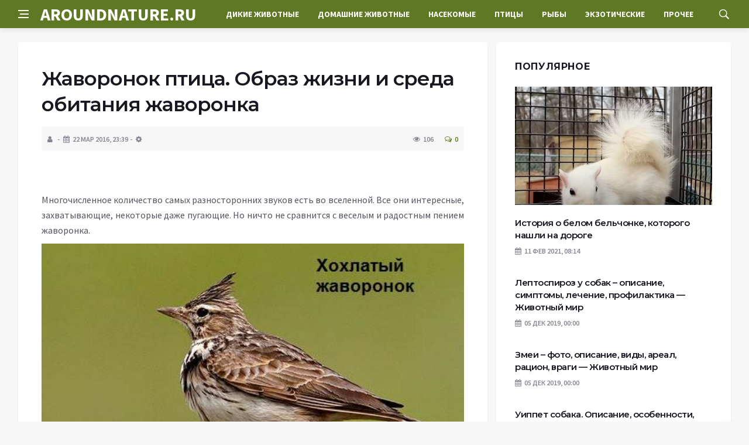

--- FILE ---
content_type: text/html; charset=UTF-8
request_url: https://aroundnature.ru/ptitsy/zhavoronok-ptica-obraz-zhizni-i-sreda-obitaniya-zhavoronka.html
body_size: 19741
content:
<!DOCTYPE html>
<html lang="ru-RU">
<head>
	<meta charset="UTF-8">
	<meta http-equiv="X-UA-Compatible" content="IE=edge">
    <meta name="viewport" content="width=device-width, initial-scale=1, shrink-to-fit=no" />
	<!--[if lt IE 9]>
	<script src="//html5shiv.googlecode.com/svn/trunk/html5.js"></script>
	<![endif]-->
	<title>Жаворонок птица. Образ жизни и среда обитания жаворонка &#8212; Животный мир &#8212; о диких и домашних животны</title>
<meta name='robots' content='max-image-preview:large' />
<style id='wp-img-auto-sizes-contain-inline-css' type='text/css'>
img:is([sizes=auto i],[sizes^="auto," i]){contain-intrinsic-size:3000px 1500px}
/*# sourceURL=wp-img-auto-sizes-contain-inline-css */
</style>
<style id='wp-block-library-inline-css' type='text/css'>
:root{--wp-block-synced-color:#7a00df;--wp-block-synced-color--rgb:122,0,223;--wp-bound-block-color:var(--wp-block-synced-color);--wp-editor-canvas-background:#ddd;--wp-admin-theme-color:#007cba;--wp-admin-theme-color--rgb:0,124,186;--wp-admin-theme-color-darker-10:#006ba1;--wp-admin-theme-color-darker-10--rgb:0,107,160.5;--wp-admin-theme-color-darker-20:#005a87;--wp-admin-theme-color-darker-20--rgb:0,90,135;--wp-admin-border-width-focus:2px}@media (min-resolution:192dpi){:root{--wp-admin-border-width-focus:1.5px}}.wp-element-button{cursor:pointer}:root .has-very-light-gray-background-color{background-color:#eee}:root .has-very-dark-gray-background-color{background-color:#313131}:root .has-very-light-gray-color{color:#eee}:root .has-very-dark-gray-color{color:#313131}:root .has-vivid-green-cyan-to-vivid-cyan-blue-gradient-background{background:linear-gradient(135deg,#00d084,#0693e3)}:root .has-purple-crush-gradient-background{background:linear-gradient(135deg,#34e2e4,#4721fb 50%,#ab1dfe)}:root .has-hazy-dawn-gradient-background{background:linear-gradient(135deg,#faaca8,#dad0ec)}:root .has-subdued-olive-gradient-background{background:linear-gradient(135deg,#fafae1,#67a671)}:root .has-atomic-cream-gradient-background{background:linear-gradient(135deg,#fdd79a,#004a59)}:root .has-nightshade-gradient-background{background:linear-gradient(135deg,#330968,#31cdcf)}:root .has-midnight-gradient-background{background:linear-gradient(135deg,#020381,#2874fc)}:root{--wp--preset--font-size--normal:16px;--wp--preset--font-size--huge:42px}.has-regular-font-size{font-size:1em}.has-larger-font-size{font-size:2.625em}.has-normal-font-size{font-size:var(--wp--preset--font-size--normal)}.has-huge-font-size{font-size:var(--wp--preset--font-size--huge)}.has-text-align-center{text-align:center}.has-text-align-left{text-align:left}.has-text-align-right{text-align:right}.has-fit-text{white-space:nowrap!important}#end-resizable-editor-section{display:none}.aligncenter{clear:both}.items-justified-left{justify-content:flex-start}.items-justified-center{justify-content:center}.items-justified-right{justify-content:flex-end}.items-justified-space-between{justify-content:space-between}.screen-reader-text{border:0;clip-path:inset(50%);height:1px;margin:-1px;overflow:hidden;padding:0;position:absolute;width:1px;word-wrap:normal!important}.screen-reader-text:focus{background-color:#ddd;clip-path:none;color:#444;display:block;font-size:1em;height:auto;left:5px;line-height:normal;padding:15px 23px 14px;text-decoration:none;top:5px;width:auto;z-index:100000}html :where(.has-border-color){border-style:solid}html :where([style*=border-top-color]){border-top-style:solid}html :where([style*=border-right-color]){border-right-style:solid}html :where([style*=border-bottom-color]){border-bottom-style:solid}html :where([style*=border-left-color]){border-left-style:solid}html :where([style*=border-width]){border-style:solid}html :where([style*=border-top-width]){border-top-style:solid}html :where([style*=border-right-width]){border-right-style:solid}html :where([style*=border-bottom-width]){border-bottom-style:solid}html :where([style*=border-left-width]){border-left-style:solid}html :where(img[class*=wp-image-]){height:auto;max-width:100%}:where(figure){margin:0 0 1em}html :where(.is-position-sticky){--wp-admin--admin-bar--position-offset:var(--wp-admin--admin-bar--height,0px)}@media screen and (max-width:600px){html :where(.is-position-sticky){--wp-admin--admin-bar--position-offset:0px}}

/*# sourceURL=wp-block-library-inline-css */
</style><style id='global-styles-inline-css' type='text/css'>
:root{--wp--preset--aspect-ratio--square: 1;--wp--preset--aspect-ratio--4-3: 4/3;--wp--preset--aspect-ratio--3-4: 3/4;--wp--preset--aspect-ratio--3-2: 3/2;--wp--preset--aspect-ratio--2-3: 2/3;--wp--preset--aspect-ratio--16-9: 16/9;--wp--preset--aspect-ratio--9-16: 9/16;--wp--preset--color--black: #000000;--wp--preset--color--cyan-bluish-gray: #abb8c3;--wp--preset--color--white: #ffffff;--wp--preset--color--pale-pink: #f78da7;--wp--preset--color--vivid-red: #cf2e2e;--wp--preset--color--luminous-vivid-orange: #ff6900;--wp--preset--color--luminous-vivid-amber: #fcb900;--wp--preset--color--light-green-cyan: #7bdcb5;--wp--preset--color--vivid-green-cyan: #00d084;--wp--preset--color--pale-cyan-blue: #8ed1fc;--wp--preset--color--vivid-cyan-blue: #0693e3;--wp--preset--color--vivid-purple: #9b51e0;--wp--preset--gradient--vivid-cyan-blue-to-vivid-purple: linear-gradient(135deg,rgb(6,147,227) 0%,rgb(155,81,224) 100%);--wp--preset--gradient--light-green-cyan-to-vivid-green-cyan: linear-gradient(135deg,rgb(122,220,180) 0%,rgb(0,208,130) 100%);--wp--preset--gradient--luminous-vivid-amber-to-luminous-vivid-orange: linear-gradient(135deg,rgb(252,185,0) 0%,rgb(255,105,0) 100%);--wp--preset--gradient--luminous-vivid-orange-to-vivid-red: linear-gradient(135deg,rgb(255,105,0) 0%,rgb(207,46,46) 100%);--wp--preset--gradient--very-light-gray-to-cyan-bluish-gray: linear-gradient(135deg,rgb(238,238,238) 0%,rgb(169,184,195) 100%);--wp--preset--gradient--cool-to-warm-spectrum: linear-gradient(135deg,rgb(74,234,220) 0%,rgb(151,120,209) 20%,rgb(207,42,186) 40%,rgb(238,44,130) 60%,rgb(251,105,98) 80%,rgb(254,248,76) 100%);--wp--preset--gradient--blush-light-purple: linear-gradient(135deg,rgb(255,206,236) 0%,rgb(152,150,240) 100%);--wp--preset--gradient--blush-bordeaux: linear-gradient(135deg,rgb(254,205,165) 0%,rgb(254,45,45) 50%,rgb(107,0,62) 100%);--wp--preset--gradient--luminous-dusk: linear-gradient(135deg,rgb(255,203,112) 0%,rgb(199,81,192) 50%,rgb(65,88,208) 100%);--wp--preset--gradient--pale-ocean: linear-gradient(135deg,rgb(255,245,203) 0%,rgb(182,227,212) 50%,rgb(51,167,181) 100%);--wp--preset--gradient--electric-grass: linear-gradient(135deg,rgb(202,248,128) 0%,rgb(113,206,126) 100%);--wp--preset--gradient--midnight: linear-gradient(135deg,rgb(2,3,129) 0%,rgb(40,116,252) 100%);--wp--preset--font-size--small: 13px;--wp--preset--font-size--medium: 20px;--wp--preset--font-size--large: 36px;--wp--preset--font-size--x-large: 42px;--wp--preset--spacing--20: 0.44rem;--wp--preset--spacing--30: 0.67rem;--wp--preset--spacing--40: 1rem;--wp--preset--spacing--50: 1.5rem;--wp--preset--spacing--60: 2.25rem;--wp--preset--spacing--70: 3.38rem;--wp--preset--spacing--80: 5.06rem;--wp--preset--shadow--natural: 6px 6px 9px rgba(0, 0, 0, 0.2);--wp--preset--shadow--deep: 12px 12px 50px rgba(0, 0, 0, 0.4);--wp--preset--shadow--sharp: 6px 6px 0px rgba(0, 0, 0, 0.2);--wp--preset--shadow--outlined: 6px 6px 0px -3px rgb(255, 255, 255), 6px 6px rgb(0, 0, 0);--wp--preset--shadow--crisp: 6px 6px 0px rgb(0, 0, 0);}:where(.is-layout-flex){gap: 0.5em;}:where(.is-layout-grid){gap: 0.5em;}body .is-layout-flex{display: flex;}.is-layout-flex{flex-wrap: wrap;align-items: center;}.is-layout-flex > :is(*, div){margin: 0;}body .is-layout-grid{display: grid;}.is-layout-grid > :is(*, div){margin: 0;}:where(.wp-block-columns.is-layout-flex){gap: 2em;}:where(.wp-block-columns.is-layout-grid){gap: 2em;}:where(.wp-block-post-template.is-layout-flex){gap: 1.25em;}:where(.wp-block-post-template.is-layout-grid){gap: 1.25em;}.has-black-color{color: var(--wp--preset--color--black) !important;}.has-cyan-bluish-gray-color{color: var(--wp--preset--color--cyan-bluish-gray) !important;}.has-white-color{color: var(--wp--preset--color--white) !important;}.has-pale-pink-color{color: var(--wp--preset--color--pale-pink) !important;}.has-vivid-red-color{color: var(--wp--preset--color--vivid-red) !important;}.has-luminous-vivid-orange-color{color: var(--wp--preset--color--luminous-vivid-orange) !important;}.has-luminous-vivid-amber-color{color: var(--wp--preset--color--luminous-vivid-amber) !important;}.has-light-green-cyan-color{color: var(--wp--preset--color--light-green-cyan) !important;}.has-vivid-green-cyan-color{color: var(--wp--preset--color--vivid-green-cyan) !important;}.has-pale-cyan-blue-color{color: var(--wp--preset--color--pale-cyan-blue) !important;}.has-vivid-cyan-blue-color{color: var(--wp--preset--color--vivid-cyan-blue) !important;}.has-vivid-purple-color{color: var(--wp--preset--color--vivid-purple) !important;}.has-black-background-color{background-color: var(--wp--preset--color--black) !important;}.has-cyan-bluish-gray-background-color{background-color: var(--wp--preset--color--cyan-bluish-gray) !important;}.has-white-background-color{background-color: var(--wp--preset--color--white) !important;}.has-pale-pink-background-color{background-color: var(--wp--preset--color--pale-pink) !important;}.has-vivid-red-background-color{background-color: var(--wp--preset--color--vivid-red) !important;}.has-luminous-vivid-orange-background-color{background-color: var(--wp--preset--color--luminous-vivid-orange) !important;}.has-luminous-vivid-amber-background-color{background-color: var(--wp--preset--color--luminous-vivid-amber) !important;}.has-light-green-cyan-background-color{background-color: var(--wp--preset--color--light-green-cyan) !important;}.has-vivid-green-cyan-background-color{background-color: var(--wp--preset--color--vivid-green-cyan) !important;}.has-pale-cyan-blue-background-color{background-color: var(--wp--preset--color--pale-cyan-blue) !important;}.has-vivid-cyan-blue-background-color{background-color: var(--wp--preset--color--vivid-cyan-blue) !important;}.has-vivid-purple-background-color{background-color: var(--wp--preset--color--vivid-purple) !important;}.has-black-border-color{border-color: var(--wp--preset--color--black) !important;}.has-cyan-bluish-gray-border-color{border-color: var(--wp--preset--color--cyan-bluish-gray) !important;}.has-white-border-color{border-color: var(--wp--preset--color--white) !important;}.has-pale-pink-border-color{border-color: var(--wp--preset--color--pale-pink) !important;}.has-vivid-red-border-color{border-color: var(--wp--preset--color--vivid-red) !important;}.has-luminous-vivid-orange-border-color{border-color: var(--wp--preset--color--luminous-vivid-orange) !important;}.has-luminous-vivid-amber-border-color{border-color: var(--wp--preset--color--luminous-vivid-amber) !important;}.has-light-green-cyan-border-color{border-color: var(--wp--preset--color--light-green-cyan) !important;}.has-vivid-green-cyan-border-color{border-color: var(--wp--preset--color--vivid-green-cyan) !important;}.has-pale-cyan-blue-border-color{border-color: var(--wp--preset--color--pale-cyan-blue) !important;}.has-vivid-cyan-blue-border-color{border-color: var(--wp--preset--color--vivid-cyan-blue) !important;}.has-vivid-purple-border-color{border-color: var(--wp--preset--color--vivid-purple) !important;}.has-vivid-cyan-blue-to-vivid-purple-gradient-background{background: var(--wp--preset--gradient--vivid-cyan-blue-to-vivid-purple) !important;}.has-light-green-cyan-to-vivid-green-cyan-gradient-background{background: var(--wp--preset--gradient--light-green-cyan-to-vivid-green-cyan) !important;}.has-luminous-vivid-amber-to-luminous-vivid-orange-gradient-background{background: var(--wp--preset--gradient--luminous-vivid-amber-to-luminous-vivid-orange) !important;}.has-luminous-vivid-orange-to-vivid-red-gradient-background{background: var(--wp--preset--gradient--luminous-vivid-orange-to-vivid-red) !important;}.has-very-light-gray-to-cyan-bluish-gray-gradient-background{background: var(--wp--preset--gradient--very-light-gray-to-cyan-bluish-gray) !important;}.has-cool-to-warm-spectrum-gradient-background{background: var(--wp--preset--gradient--cool-to-warm-spectrum) !important;}.has-blush-light-purple-gradient-background{background: var(--wp--preset--gradient--blush-light-purple) !important;}.has-blush-bordeaux-gradient-background{background: var(--wp--preset--gradient--blush-bordeaux) !important;}.has-luminous-dusk-gradient-background{background: var(--wp--preset--gradient--luminous-dusk) !important;}.has-pale-ocean-gradient-background{background: var(--wp--preset--gradient--pale-ocean) !important;}.has-electric-grass-gradient-background{background: var(--wp--preset--gradient--electric-grass) !important;}.has-midnight-gradient-background{background: var(--wp--preset--gradient--midnight) !important;}.has-small-font-size{font-size: var(--wp--preset--font-size--small) !important;}.has-medium-font-size{font-size: var(--wp--preset--font-size--medium) !important;}.has-large-font-size{font-size: var(--wp--preset--font-size--large) !important;}.has-x-large-font-size{font-size: var(--wp--preset--font-size--x-large) !important;}
/*# sourceURL=global-styles-inline-css */
</style>

<style id='classic-theme-styles-inline-css' type='text/css'>
/*! This file is auto-generated */
.wp-block-button__link{color:#fff;background-color:#32373c;border-radius:9999px;box-shadow:none;text-decoration:none;padding:calc(.667em + 2px) calc(1.333em + 2px);font-size:1.125em}.wp-block-file__button{background:#32373c;color:#fff;text-decoration:none}
/*# sourceURL=/wp-includes/css/classic-themes.min.css */
</style>
<link rel='stylesheet' id='bs-css' href='https://aroundnature.ru/wp-content/themes/Default/css/bootstrap.min.css?ver=6.9' type='text/css' media='all' />
<link rel='stylesheet' id='main-css' href='https://aroundnature.ru/wp-content/themes/Default/css/style.css?1769221023&#038;ver=6.9' type='text/css' media='all' />
<link rel='stylesheet' id='en-css' href='https://aroundnature.ru/wp-content/themes/Default/css/engine.css?1769221023&#038;ver=6.9' type='text/css' media='all' />
<link rel='stylesheet' id='fc-css' href='https://aroundnature.ru/wp-content/themes/Default/css/font-icons.css?ver=6.9' type='text/css' media='all' />
<link rel='stylesheet' id='aw-css' href='//maxcdn_bootstrapcdn_com/font-awesome/4_7_0/css/font-awesome_min_cssver=4.7.0&#038;ver=6.9' type='text/css' media='all' />
<link rel="canonical" href="https://aroundnature.ru/ptitsy/zhavoronok-ptica-obraz-zhizni-i-sreda-obitaniya-zhavoronka.html" />
	   <link href='https://fonts.googleapis.com/css?family=Montserrat:400,600,700%7CSource+Sans+Pro:400,600,700' rel='stylesheet'>
	
  
<!-- Yandex.RTB -->
<script>window.yaContextCb=window.yaContextCb||[]</script>
<script src="https://yandex.ru/ads/system/context.js" async></script>

</head>

<body class="wp-singular post-template-default single single-post postid-34130 single-format-standard wp-theme-Default bg-light style-default style-rounded">
<div class="content-overlay"></div>

<header class="sidenav" id="sidenav">
	<div class="sidenav__close">
		<button class="sidenav__close-button" id="sidenav__close-button" aria-label="закрыть"><i class="ui-close sidenav__close-icon"></i></button>
	</div>
	<nav class="sidenav__menu-container">
		<ul id="top-nav-ul" class="sidenav__menu slide-menu" role="menubar"><li id="menu-item-32497" class="menu-item menu-item-type-taxonomy menu-item-object-category menu-item-32497"><a href="https://aroundnature.ru/category/dikie-zhivotnye">Дикие животные</a></li>
<li id="menu-item-32498" class="menu-item menu-item-type-taxonomy menu-item-object-category menu-item-32498"><a href="https://aroundnature.ru/category/domashnie-zhivotnye">Домашние животные</a></li>
<li id="menu-item-32499" class="menu-item menu-item-type-taxonomy menu-item-object-category menu-item-32499"><a href="https://aroundnature.ru/category/nasekomye">Насекомые</a></li>
<li id="menu-item-32501" class="menu-item menu-item-type-taxonomy menu-item-object-category current-post-ancestor current-menu-parent current-post-parent menu-item-32501"><a href="https://aroundnature.ru/category/ptitsy">Птицы</a></li>
<li id="menu-item-32502" class="menu-item menu-item-type-taxonomy menu-item-object-category menu-item-32502"><a href="https://aroundnature.ru/category/ryby">Рыбы</a></li>
<li id="menu-item-32503" class="menu-item menu-item-type-taxonomy menu-item-object-category menu-item-32503"><a href="https://aroundnature.ru/category/ekzoticheskie-zhivotnye">Экзотические</a></li>
<li id="menu-item-32500" class="menu-item menu-item-type-taxonomy menu-item-object-category menu-item-32500"><a href="https://aroundnature.ru/category/prochee">Прочее</a></li>
</ul>	</nav>




</header>

<main class="main oh" id="main">
	<header class="nav">
		<div class="nav__holder nav--sticky">
			<div class="container relative">
				<div class="flex-parent">
					<button class="nav-icon-toggle" id="nav-icon-toggle" aria-label="Open side menu">
					<span class="nav-icon-toggle__box"><span class="nav-icon-toggle__inner"></span></span>
					</button> 
					<a href="/" class="logo" style="color: #fff;"><div id="custom_html-5" class="widget_text header-2 widget widget_custom_html"><div class="textwidget custom-html-widget">AROUNDNATURE.RU</div></div>
</a>
					<nav class="flex-child nav__wrap main-menu">

<ul id="top-nav-ul" class="nav__menu top-menu" role="menubar"><li class="menu-item menu-item-type-taxonomy menu-item-object-category menu-item-32497"><a href="https://aroundnature.ru/category/dikie-zhivotnye">Дикие животные</a></li>
<li class="menu-item menu-item-type-taxonomy menu-item-object-category menu-item-32498"><a href="https://aroundnature.ru/category/domashnie-zhivotnye">Домашние животные</a></li>
<li class="menu-item menu-item-type-taxonomy menu-item-object-category menu-item-32499"><a href="https://aroundnature.ru/category/nasekomye">Насекомые</a></li>
<li class="menu-item menu-item-type-taxonomy menu-item-object-category current-post-ancestor current-menu-parent current-post-parent menu-item-32501"><a href="https://aroundnature.ru/category/ptitsy">Птицы</a></li>
<li class="menu-item menu-item-type-taxonomy menu-item-object-category menu-item-32502"><a href="https://aroundnature.ru/category/ryby">Рыбы</a></li>
<li class="menu-item menu-item-type-taxonomy menu-item-object-category menu-item-32503"><a href="https://aroundnature.ru/category/ekzoticheskie-zhivotnye">Экзотические</a></li>
<li class="menu-item menu-item-type-taxonomy menu-item-object-category menu-item-32500"><a href="https://aroundnature.ru/category/prochee">Прочее</a></li>
</ul>

						
					</nav>
					<div class="nav__right">
						<div class="nav__right-item nav__search">
							<a href="#" class="nav__search-trigger" id="nav__search-trigger"><i class="ui-search nav__search-trigger-icon"></i></a>
                            <div class="nav__search-box" id="nav__search-box">
	<form role="search" method="get" class="nav__search-form" action="https://aroundnature.ru/">
	  <input type="text" placeholder="Поиск по сайту ..."  class="nav__search-input" value="" name="s" />					
      <button type="submit" class="search-button btn btn-lg btn-color btn-button"><i class="ui-search nav__search-icon"></i></button>
	</form>
</div>						</div>
					</div>
				</div>
			</div>
		</div>
	</header>
	

	<div class="container">
		<div class="breadcrumbs main-bread">
			<div class="speedbar main-title"><a href="/"><div id="custom_html-4" class="widget_text widget widget_custom_html"><div class="textwidget custom-html-widget"></div></div>
</a></div>
		</div>
	</div>

<div class="container">
 <div class="breadcrumbs">
   <div class="speedbar">
       		
    </div>
  </div>
</div>


<main class="main oh" id="main">
	<div class="main-container container" id="main-container">
	   <div class="row">
		 <div class="col-lg-8 blog__content mb-72">
				
           <div class="content-box">
	         <article class="entry mb-0">
		      <div class="single-post__entry-header entry__header">
			   <h1 class="single-post__entry-title mt-0">Жаворонок птица. Образ жизни и среда обитания жаворонка</h1>
			   <div class="entry__meta-holder" style="background:#f7f7f7;padding:10px">
				 <ul class="entry__meta">
					<li class="entry__meta-date"><i class="fa fa-user"></i></li>
					<li class="entry__meta-date"><i class="fa fa-calendar"></i>22 Мар 2016, 23:39</li>
					<li class="entry__meta-date"><i class="fa fa-cog"></i> </li>
				 </ul>
				 <ul class="entry__meta">
					<li class="entry__meta-views"><i class="ui-eye"></i><span>106</span></li>
					<li class="entry__meta-comments"><a href="#com-list"><i class="ui-chat-empty"></i>0</a></li>
				 </ul>
			  </div>
		  </div>

         <!--реклама-->
		            <!--/реклама-->

		 <div class="entry__article-wrap">
			<div class="entry__article">
				<div class="full_story">
                  <!--<img width="500" height="306" src="https://aroundnature.ru/wp-content/uploads/2022/12/zhavoronok-ptica-obraz-zhizni-i-sreda-obitanija-zhavoronka-4cc1b61.jpg" class="entry__img wp-post-image" alt="Жаворонок птица. Образ жизни и среда обитания жаворонка" decoding="async" fetchpriority="high" srcset="https://aroundnature.ru/wp-content/uploads/2022/12/zhavoronok-ptica-obraz-zhizni-i-sreda-obitanija-zhavoronka-4cc1b61.jpg 500w, https://aroundnature.ru/wp-content/uploads/2022/12/zhavoronok-ptica-obraz-zhizni-i-sreda-obitanija-zhavoronka-4cc1b61-300x184.jpg 300w, https://aroundnature.ru/wp-content/uploads/2022/12/zhavoronok-ptica-obraz-zhizni-i-sreda-obitanija-zhavoronka-4cc1b61-245x150.jpg 245w" sizes="(max-width: 500px) 100vw, 500px" />-->
                   <!--реклама в теле поста-->
</p>
<p>&nbsp;</p>
<p style="text-align: justify;">&#1052;&#1085;&#1086;&#1075;&#1086;&#1095;&#1080;&#1089;&#1083;&#1077;&#1085;&#1085;&#1086;&#1077; &#1082;&#1086;&#1083;&#1080;&#1095;&#1077;&#1089;&#1090;&#1074;&#1086; &#1089;&#1072;&#1084;&#1099;&#1093; &#1088;&#1072;&#1079;&#1085;&#1086;&#1089;&#1090;&#1086;&#1088;&#1086;&#1085;&#1085;&#1080;&#1093; &#1079;&#1074;&#1091;&#1082;&#1086;&#1074; &#1077;&#1089;&#1090;&#1100; &#1074;&#1086; &#1074;&#1089;&#1077;&#1083;&#1077;&#1085;&#1085;&#1086;&#1081;. &#1042;&#1089;&#1077; &#1086;&#1085;&#1080; &#1080;&#1085;&#1090;&#1077;&#1088;&#1077;&#1089;&#1085;&#1099;&#1077;, &#1079;&#1072;&#1093;&#1074;&#1072;&#1090;&#1099;&#1074;&#1072;&#1102;&#1097;&#1080;&#1077;, &#1085;&#1077;&#1082;&#1086;&#1090;&#1086;&#1088;&#1099;&#1077; &#1076;&#1072;&#1078;&#1077; &#1087;&#1091;&#1075;&#1072;&#1102;&#1097;&#1080;&#1077;. &#1053;&#1086; &#1085;&#1080;&#1095;&#1090;&#1086; &#1085;&#1077; &#1089;&#1088;&#1072;&#1074;&#1085;&#1080;&#1090;&#1089;&#1103; &#1089; &#1074;&#1077;&#1089;&#1077;&#1083;&#1099;&#1084; &#1080; &#1088;&#1072;&#1076;&#1086;&#1089;&#1090;&#1085;&#1099;&#1084; &#1087;&#1077;&#1085;&#1080;&#1077;&#1084; &#1078;&#1072;&#1074;&#1086;&#1088;&#1086;&#1085;&#1082;&#1072;.</p>
<p style="text-align: justify;"><img src="/wp-content/uploads/2022/12/zhavoronok-ptica-obraz-zhizni-i-sreda-obitanija-zhavoronka-4cc1b61.jpg" decoding="async" class="aligncenter size-full wp-image-1970" width="500" height="306" alt="&#1046;&#1072;&#1074;&#1086;&#1088;&#1086;&#1085;&#1086;&#1082;-&#1087;&#1090;&#1080;&#1094;&#1072;-&#1054;&#1073;&#1088;&#1072;&#1079;-&#1078;&#1080;&#1079;&#1085;&#1080;-&#1080;-&#1089;&#1088;&#1077;&#1076;&#1072;-&#1086;&#1073;&#1080;&#1090;&#1072;&#1085;&#1080;&#1103;-&#1078;&#1072;&#1074;&#1086;&#1088;&#1086;&#1085;&#1082;&#1072;-1" /></p>
<p><strong>&#1057;&#1083;&#1091;&#1096;&#1072;&#1090;&#1100; &#1075;&#1086;&#1083;&#1086;&#1089; &#1093;&#1086;&#1093;&#1083;&#1072;&#1090;&#1086;&#1075;&#1086; &#1078;&#1072;&#1074;&#1086;&#1088;&#1086;&#1085;&#1082;&#1072;</strong></p>        <source type="audio/mpeg" src="https://givotniymir.ru/wp-content/uploads/2016/03/zhavoronok-hohlatyy-golos-1714-onbird.ru_.mp3?_=1"></source>https://givotniymir.ru/wp-content/uploads/2016/03/zhavoronok-hohlatyy-golos-1714-onbird.ru_.mp3</p>
<p style="text-align: justify;">&#1069;&#1090;&#1080; &#1087;&#1077;&#1088;&#1077;&#1083;&#1077;&#1090;&#1085;&#1099;&#1077; &#1087;&#1090;&#1080;&#1094;&#1099; &#1088;&#1072;&#1085;&#1085;&#1077;&#1081; &#1074;&#1077;&#1089;&#1085;&#1086;&#1081;, &#1082;&#1086;&#1075;&#1076;&#1072; &#1077;&#1097;&#1077; &#1085;&#1077; &#1074;&#1077;&#1079;&#1076;&#1077; &#1089;&#1086;&#1096;&#1077;&#1083; &#1089;&#1085;&#1077;&#1075;, &#1089;&#1086;&#1086;&#1073;&#1097;&#1072;&#1102;&#1090; &#1085;&#1072;&#1084; &#1089;&#1074;&#1086;&#1077;&#1081; &#1079;&#1072;&#1074;&#1086;&#1088;&#1072;&#1078;&#1080;&#1074;&#1072;&#1102;&#1097;&#1077;&#1081; &#1090;&#1088;&#1077;&#1083;&#1100;&#1102;, &#1095;&#1090;&#1086; &#1079;&#1080;&#1084;&#1072; &#1079;&#1072;&#1082;&#1086;&#1085;&#1095;&#1080;&#1083;&#1072;&#1089;&#1100; &#1080; &#1074; &#1089;&#1074;&#1086;&#1080; &#1087;&#1088;&#1072;&#1074;&#1072; &#1074;&#1089;&#1090;&#1091;&#1087;&#1072;&#1077;&#1090; &#1074;&#1077;&#1089;&#1077;&#1085;&#1085;&#1103;&#1103; &#1087;&#1086;&#1088;&#1072;.</p>
<p style="text-align: justify;">&#1041;&#1099;&#1089;&#1090;&#1088;&#1086; &#1074;&#1079;&#1083;&#1077;&#1090;&#1072;&#1103; &#1074;&#1074;&#1077;&#1088;&#1093;, &#1088;&#1072;&#1079;&#1084;&#1072;&#1093;&#1080;&#1074;&#1072;&#1103; &#1089;&#1074;&#1086;&#1080;&#1084;&#1080; &#1085;&#1077;&#1073;&#1086;&#1083;&#1100;&#1096;&#1080;&#1084;&#1080; &#1082;&#1088;&#1099;&#1083;&#1099;&#1096;&#1082;&#1072;&#1084;&#1080;, &#1078;&#1072;&#1074;&#1086;&#1088;&#1086;&#1085;&#1086;&#1082; &#1090;&#1072;&#1082; &#1078;&#1077; &#1085;&#1077;&#1079;&#1072;&#1084;&#1077;&#1090;&#1085;&#1086; &#1080;&#1089;&#1095;&#1077;&#1079;&#1072;&#1077;&#1090; &#1074; &#1074;&#1099;&#1089;&#1086;&#1090;&#1077;, &#1082;&#1072;&#1082; &#1080; &#1087;&#1086;&#1103;&#1074;&#1083;&#1103;&#1077;&#1090;&#1089;&#1103;, &#1083;&#1080;&#1096;&#1100; &#1087;&#1086;&#1074;&#1089;&#1102;&#1076;&#1091; &#1089;&#1083;&#1099;&#1096;&#1085;&#1072; &#1077;&#1075;&#1086; &#1079;&#1074;&#1086;&#1085;&#1082;&#1072;&#1103;, &#1085;&#1080; &#1089; &#1095;&#1077;&#1084; &#1085;&#1077;&#1089;&#1088;&#1072;&#1074;&#1085;&#1080;&#1084;&#1072;&#1103; &#1087;&#1077;&#1089;&#1085;&#1103;.</p>
<p style="text-align: justify;">&#1052;&#1085;&#1086;&#1075;&#1080;&#1077; &#1082;&#1086;&#1084;&#1087;&#1086;&#1079;&#1080;&#1090;&#1086;&#1088;&#1099; &#1079;&#1072;&#1076;&#1072;&#1074;&#1072;&#1083;&#1080;&#1089;&#1100; &#1094;&#1077;&#1083;&#1100;&#1102; &#1087;&#1077;&#1088;&#1077;&#1076;&#1072;&#1090;&#1100; &#1074;&#1089;&#1102; &#1101;&#1090;&#1091; &#1082;&#1088;&#1072;&#1089;&#1086;&#1090;&#1091; &#1074; &#1084;&#1091;&#1079;&#1099;&#1082;&#1077;. <strong>&#1046;&#1072;&#1074;&#1086;&#1088;&#1086;&#1085;&#1086;&#1082; &#1087;&#1090;&#1080;&#1094;&#1072; </strong>&#1087;&#1077;&#1088;&#1077;&#1083;&#1077;&#1090;&#1085;&#1072;&#1103;. &#1060;&#1077;&#1074;&#1088;&#1072;&#1083;&#1100;-&#1084;&#1072;&#1088;&#1090; &#1084;&#1077;&#1089;&#1103;&#1094;, &#1077;&#1089;&#1083;&#1080; &#1079;&#1080;&#1084;&#1072; &#1085;&#1077; &#1093;&#1086;&#1083;&#1086;&#1076;&#1085;&#1072;&#1103; &ndash; &#1101;&#1090;&#1086; &#1080;&#1084;&#1077;&#1085;&#1085;&#1086; &#1090;&#1086; &#1074;&#1088;&#1077;&#1084;&#1103;, &#1082;&#1086;&#1075;&#1076;&#1072; &#1086;&#1085; &#1087;&#1086;&#1103;&#1074;&#1083;&#1103;&#1077;&#1090;&#1089;&#1103; &#1074; &#1089;&#1074;&#1086;&#1080;&#1093; &#1075;&#1085;&#1077;&#1079;&#1076;&#1072;&#1093;.</p>
<p style="text-align: justify;">&#1055;&#1088;&#1080; &#1085;&#1077;&#1086;&#1078;&#1080;&#1076;&#1072;&#1085;&#1085;&#1099;&#1093; &#1085;&#1077;&#1073;&#1083;&#1072;&#1075;&#1086;&#1087;&#1088;&#1080;&#1103;&#1090;&#1085;&#1099;&#1093; &#1087;&#1086;&#1075;&#1086;&#1076;&#1085;&#1099;&#1093; &#1091;&#1089;&#1083;&#1086;&#1074;&#1080;&#1103;&#1093;, &#1082;&#1086;&#1075;&#1076;&#1072; &#1088;&#1077;&#1079;&#1082;&#1086; &#1093;&#1086;&#1083;&#1086;&#1076;&#1072;&#1077;&#1090;, &#1101;&#1090;&#1080; &#1087;&#1090;&#1080;&#1094;&#1099; &#1089;&#1090;&#1072;&#1103;&#1084;&#1080; &#1087;&#1077;&#1088;&#1077;&#1084;&#1077;&#1097;&#1072;&#1102;&#1090;&#1089;&#1103; &#1087;&#1086;&#1073;&#1083;&#1080;&#1078;&#1077; &#1082; &#1102;&#1075;&#1091;, &#1090;&#1091;&#1076;&#1072;, &#1075;&#1076;&#1077; &#1085;&#1077;&#1090; &#1089;&#1085;&#1077;&#1075;&#1072; &#1080; &#1084;&#1086;&#1078;&#1085;&#1086; &#1085;&#1072;&#1081;&#1090;&#1080; &#1089;&#1077;&#1073;&#1077; &#1082;&#1086;&#1088;&#1084;.</p>
<h2 style="text-align: center;"><span id="Osobennosti_i_sreda_obitania"><span style="color: #99cc00;">&#1054;&#1089;&#1086;&#1073;&#1077;&#1085;&#1085;&#1086;&#1089;&#1090;&#1080; &#1080; &#1089;&#1088;&#1077;&#1076;&#1072; &#1086;&#1073;&#1080;&#1090;&#1072;&#1085;&#1080;&#1103;</span></span></h2>
<p style="text-align: justify;">&#1056;&#1086;&#1089;&#1089;&#1080;&#1103;, &#1059;&#1082;&#1088;&#1072;&#1080;&#1085;&#1072;, &#1045;&#1075;&#1080;&#1087;&#1077;&#1090;, &#1057;&#1072;&#1091;&#1076;&#1086;&#1074;&#1089;&#1082;&#1072;&#1103; &#1040;&#1088;&#1072;&#1074;&#1080;&#1103;, &#1050;&#1072;&#1079;&#1072;&#1093;&#1089;&#1090;&#1072;&#1085;, &#1058;&#1091;&#1088;&#1094;&#1080;&#1103;, &#1055;&#1086;&#1088;&#1090;&#1091;&#1075;&#1072;&#1083;&#1080;&#1103;, &#1051;&#1080;&#1074;&#1080;&#1103; &ndash; &#1101;&#1090;&#1086; &#1090;&#1077; &#1089;&#1090;&#1088;&#1072;&#1085;&#1099;, &#1074; &#1082;&#1086;&#1090;&#1086;&#1088;&#1099;&#1093; &#1084;&#1086;&#1078;&#1085;&#1086; &#1085;&#1072;&#1073;&#1083;&#1102;&#1076;&#1072;&#1090;&#1100; &#1080; &#1089;&#1083;&#1099;&#1096;&#1072;&#1090;&#1100; &#1101;&#1090;&#1080;&#1093; &#1087;&#1088;&#1077;&#1082;&#1088;&#1072;&#1089;&#1085;&#1099;&#1093;&nbsp; &#1087;&#1090;&#1080;&#1095;&#1077;&#1082;. &#1054;&#1085;&#1080; &#1086;&#1090;&#1076;&#1072;&#1102;&#1090; &#1089;&#1074;&#1086;&#1077; &#1087;&#1088;&#1077;&#1076;&#1087;&#1086;&#1095;&#1090;&#1077;&#1085;&#1080;&#1077; &#1087;&#1088;&#1086;&#1075;&#1088;&#1077;&#1090;&#1099;&#1084; &#1089;&#1090;&#1077;&#1087;&#1085;&#1099;&#1084; &#1096;&#1080;&#1088;&#1086;&#1090;&#1072;&#1084; &#1089; &#1087;&#1086;&#1083;&#1103;&#1084;&#1080;, &#1079;&#1072;&#1089;&#1077;&#1103;&#1085;&#1085;&#1099;&#1084;&#1080; &#1079;&#1083;&#1072;&#1082;&#1072;&#1084;&#1080; &#1080; &#1074;&#1099;&#1089;&#1086;&#1082;&#1086;&#1081; &#1090;&#1088;&#1072;&#1074;&#1086;&#1081;.</p>
<p style="text-align: justify;">&#1048;&#1079; &#1090;&#1077;&#1087;&#1083;&#1099;&#1093; &#1082;&#1088;&#1072;&#1077;&#1074; &#1078;&#1072;&#1074;&#1086;&#1088;&#1086;&#1085;&#1082;&#1080; &#1085;&#1080;&#1082;&#1091;&#1076;&#1072; &#1074; &#1079;&#1080;&#1084;&#1085;&#1077;&#1077; &#1074;&#1088;&#1077;&#1084;&#1103; &#1085;&#1077; &#1087;&#1077;&#1088;&#1077;&#1083;&#1077;&#1090;&#1072;&#1102;&#1090;. &#1042;&#1099;&#1089;&#1090;&#1088;&#1072;&#1080;&#1074;&#1072;&#1102;&#1090; &#1089;&#1074;&#1086;&#1080; &#1075;&#1085;&#1077;&#1079;&#1076;&#1072; &#1087;&#1086;&#1076; &#1087;&#1086;&#1083;&#1099;&#1085;&#1100;&#1102;, &#1072;&#1089;&#1090;&#1088;&#1086;&#1081; &#1084;&#1086;&#1093;&#1085;&#1072;&#1090;&#1086;&#1081; &#1080; &#1084;&#1103;&#1090;&#1083;&#1080;&#1082;&#1086;&#1084;. &#1055;&#1086;&#1101;&#1090;&#1086;&#1084;&#1091; &#1085;&#1072; &#1074;&#1086;&#1087;&#1088;&#1086;&#1089; <strong>&#1078;&#1072;&#1074;&#1086;&#1088;&#1086;&#1085;&#1086;&#1082; &#1087;&#1077;&#1088;&#1077;&#1083;&#1077;&#1090;&#1085;&#1072;&#1103; &#1087;&#1090;&#1080;&#1094;&#1072; &#1080;&#1083;&#1080; &#1085;&#1077;&#1090;, </strong>&#1085;&#1077;&#1083;&#1100;&#1079;&#1103; &#1086;&#1090;&#1074;&#1077;&#1090;&#1080;&#1090;&#1100; &#1086;&#1076;&#1085;&#1086;&#1079;&#1085;&#1072;&#1095;&#1085;&#1086;.</p>
<p style="text-align: justify;"><img src="/wp-content/uploads/2022/12/zhavoronok-ptica-obraz-zhizni-i-sreda-obitanija-zhavoronka-6b963a1.jpg" decoding="async" loading="lazy" class="aligncenter size-full wp-image-1972" width="501" height="400" alt="&#1046;&#1072;&#1074;&#1086;&#1088;&#1086;&#1085;&#1086;&#1082;-&#1087;&#1090;&#1080;&#1094;&#1072;-&#1054;&#1073;&#1088;&#1072;&#1079;-&#1078;&#1080;&#1079;&#1085;&#1080;-&#1080;-&#1089;&#1088;&#1077;&#1076;&#1072;-&#1086;&#1073;&#1080;&#1090;&#1072;&#1085;&#1080;&#1103;-&#1078;&#1072;&#1074;&#1086;&#1088;&#1086;&#1085;&#1082;&#1072;-2" /></p>
<p><strong>&#1057;&#1083;&#1091;&#1096;&#1072;&#1090;&#1100; &#1075;&#1086;&#1083;&#1086;&#1089; &#1088;&#1086;&#1075;&#1072;&#1090;&#1086;&#1075;&#1086; &#1078;&#1072;&#1074;&#1086;&#1088;&#1086;&#1085;&#1082;&#1072;</strong></p><source type="audio/mpeg" src="https://givotniymir.ru/wp-content/uploads/2016/03/zhavoronok-rogatyy-golos-2059-onbird.ru_.mp3?_=2"></source>https://givotniymir.ru/wp-content/uploads/2016/03/zhavoronok-rogatyy-golos-2059-onbird.ru_.mp3</p>
<p style="text-align: justify;">&#1069;&#1090;&#1086; &#1076;&#1086;&#1074;&#1086;&#1083;&#1100;&#1085;&#1086; &#1085;&#1077; &#1084;&#1077;&#1083;&#1082;&#1072;&#1103; &#1087;&#1090;&#1080;&#1095;&#1082;&#1072;, &#1074;&#1077;&#1089;&#1080;&#1090; &#1086;&#1085;&#1072; &#1076;&#1086; 100 &#1075;&#1088;&#1072;&#1084;&#1084; &#1080; &#1076;&#1083;&#1080;&#1085;&#1091; &#1080;&#1084;&#1077;&#1077;&#1090; &#1086;&#1082;&#1086;&#1083;&#1086; 20 &#1089;&#1084;. <strong>&#1046;&#1072;&#1074;&#1086;&#1088;&#1086;&#1085;&#1086;&#1082; &#1092;&#1086;&#1090;&#1086; &#1087;&#1090;&#1080;&#1094;&#1099; </strong>&#1087;&#1086;&#1082;&#1072;&#1079;&#1099;&#1074;&#1072;&#1102;&#1090; &#1077;&#1075;&#1086; &#1087;&#1077;&#1089;&#1090;&#1088;&#1086;&#1090;&#1091; &#1085;&#1072;&#1088;&#1091;&#1078;&#1085;&#1091;&#1102;, &#1077;&#1075;&#1086; &#1075;&#1088;&#1091;&#1076;&#1082;&#1072; &#1080;&#1084;&#1077;&#1077;&#1090; &#1086;&#1082;&#1088;&#1072;&#1089; &#1087;&#1077;&#1089;&#1082;&#1072;. &#1050;&#1083;&#1102;&#1074; &#1087;&#1090;&#1080;&#1094;&#1099; &#1082;&#1088;&#1091;&#1087;&#1085;&#1099;&#1081; &#1080; &#1089; &#1080;&#1079;&#1075;&#1080;&#1073;&#1086;&#1084;, &#1077;&#1075;&#1086; &#1083;&#1072;&#1087;&#1082;&#1080; &#1086;&#1095;&#1077;&#1085;&#1100; &#1089;&#1080;&#1083;&#1100;&#1085;&#1099;&#1077;.</p>
<p style="text-align: justify;">&#1057;&#1072;&#1084;&#1082;&#1072; &#1089; &#1089;&#1072;&#1084;&#1094;&#1086;&#1084; &#1087;&#1088;&#1072;&#1082;&#1090;&#1080;&#1095;&#1077;&#1089;&#1082;&#1080; &#1085;&#1077; &#1086;&#1090;&#1083;&#1080;&#1095;&#1072;&#1102;&#1090;&#1089;&#1103; &#1076;&#1088;&#1091;&#1075; &#1086;&#1090; &#1076;&#1088;&#1091;&#1075;&#1072; &#1085;&#1080; &#1087;&#1086; &#1086;&#1082;&#1088;&#1072;&#1089;&#1091;, &#1085;&#1080; &#1087;&#1086; &#1088;&#1072;&#1079;&#1084;&#1077;&#1088;&#1091;, &#1087;&#1086;&#1101;&#1090;&#1086;&#1084;&#1091; &#1076;&#1072;&#1078;&#1077; &#1079;&#1085;&#1072;&#1102;&#1097;&#1080;&#1084; &#1087;&#1090;&#1080;&#1094;&#1077;&#1074;&#1086;&#1076;&#1072;&#1084; &#1089;&#1076;&#1077;&#1083;&#1072;&#1090;&#1100; &#1101;&#1090;&#1086; &#1086;&#1095;&#1077;&#1085;&#1100; &#1085;&#1077;&#1087;&#1088;&#1086;&#1089;&#1090;&#1086;. &#1048;&#1076;&#1077;&#1072;&#1083;&#1100;&#1085;&#1086; &#1080;&#1093; &#1087;&#1077;&#1085;&#1080;&#1077; &#1087;&#1086;&#1083;&#1091;&#1095;&#1072;&#1077;&#1090;&#1089;&#1103; &#1074; &#1087;&#1086;&#1083;&#1077;&#1090;&#1077;. &#1057;&#1088;&#1077;&#1076;&#1080; <strong>&#1087;&#1090;&#1080;&#1094; &#1074;&#1077;&#1089;&#1085;&#1086;&#1081; &#1078;&#1072;&#1074;&#1086;&#1088;&#1086;&#1085;&#1086;&#1082; </strong>&#1086;&#1076;&#1080;&#1085; &#1080;&#1079; &#1087;&#1077;&#1088;&#1074;&#1099;&#1093; &#1086;&#1087;&#1086;&#1074;&#1077;&#1097;&#1072;&#1077;&#1090; &#1085;&#1072;&#1089; &#1086; &#1077;&#1077; &#1087;&#1088;&#1080;&#1093;&#1086;&#1076;&#1077;. &#1042;&#1089;&#1103; &#1087;&#1088;&#1080;&#1088;&#1086;&#1076;&#1072; &#1077;&#1097;&#1077; &#1089;&#1087;&#1080;&#1090;, &#1072; &#1090;&#1088;&#1077;&#1083;&#1100; &#1078;&#1072;&#1074;&#1086;&#1088;&#1086;&#1085;&#1082;&#1072; &#1087;&#1099;&#1090;&#1072;&#1077;&#1090;&#1089;&#1103; &#1077;&#1077; &#1088;&#1072;&#1089;&#1090;&#1086;&#1088;&#1084;&#1086;&#1096;&#1080;&#1090;&#1100;.</p>
<h2 style="text-align: center;"><span id="Harakter_i_obraz_zizni_zavoronka"><span style="color: #99cc00;">&#1061;&#1072;&#1088;&#1072;&#1082;&#1090;&#1077;&#1088; &#1080; &#1086;&#1073;&#1088;&#1072;&#1079; &#1078;&#1080;&#1079;&#1085;&#1080; &#1078;&#1072;&#1074;&#1086;&#1088;&#1086;&#1085;&#1082;&#1072;</span></span></h2>
<p style="text-align: justify;">&#1057;&#1074;&#1086;&#1080; &#1075;&#1085;&#1077;&#1079;&#1076;&#1072; &#1086;&#1085;&#1080; &#1085;&#1072;&#1095;&#1080;&#1085;&#1072;&#1102;&#1090; &#1074;&#1080;&#1090;&#1100; &#1089; &#1086;&#1087;&#1086;&#1079;&#1076;&#1072;&#1085;&#1080;&#1077;&#1084;. &#1050;&#1086;&#1075;&#1076;&#1072; &#1091;&#1078;&#1077; &#1074;&#1086;&#1082;&#1088;&#1091;&#1075; &#1087;&#1086;&#1083;&#1085;&#1086; &#1079;&#1077;&#1083;&#1077;&#1085;&#1086;&#1081; &#1088;&#1072;&#1089;&#1090;&#1080;&#1090;&#1077;&#1083;&#1100;&#1085;&#1086;&#1089;&#1090;&#1080;, &#1074; &#1082;&#1086;&#1090;&#1086;&#1088;&#1086;&#1081; &#1084;&#1086;&#1078;&#1085;&#1086; &#1085;&#1077;&#1079;&#1072;&#1084;&#1077;&#1090;&#1085;&#1086; &#1080;&#1093; &#1089;&#1087;&#1088;&#1103;&#1090;&#1072;&#1090;&#1100;. &#1040; &#1074;&#1089;&#1077; &#1086;&#1089;&#1090;&#1072;&#1083;&#1100;&#1085;&#1086;&#1077; &#1074;&#1088;&#1077;&#1084;&#1103; &#1080; &#1074;&#1088;&#1077;&#1084;&#1103;, &#1082;&#1086;&#1075;&#1076;&#1072; &#1089;&#1072;&#1084;&#1082;&#1072; &#1078;&#1072;&#1074;&#1086;&#1088;&#1086;&#1085;&#1082;&#1072; &#1074;&#1099;&#1089;&#1080;&#1078;&#1080;&#1074;&#1072;&#1077;&#1090; &#1103;&#1081;&#1094;&#1072;, &#1086;&#1085; &#1087;&#1086;&#1077;&#1090;. &#1045;&#1075;&#1086; &#1090;&#1088;&#1077;&#1083;&#1100; &#1095;&#1077;&#1090;&#1082;&#1086; &#1089;&#1083;&#1099;&#1096;&#1085;&#1072; &#1091;&#1078;&#1077; &#1089; &#1082;&#1086;&#1085;&#1094;&#1072; &#1084;&#1072;&#1088;&#1090;&#1072;.</p>
<p style="text-align: justify;">&#1069;&#1090;&#1086; &#1095;&#1091;&#1076;&#1085;&#1086;&#1077; &#1087;&#1077;&#1085;&#1080;&#1077; &#1087;&#1099;&#1090;&#1072;&#1083;&#1080;&#1089;&#1100; &#1086;&#1087;&#1080;&#1089;&#1072;&#1090;&#1100; &#1084;&#1085;&#1086;&#1075;&#1080;&#1077; &#1082;&#1091;&#1083;&#1100;&#1090;&#1091;&#1088;&#1085;&#1099;&#1077; &#1076;&#1077;&#1103;&#1090;&#1077;&#1083;&#1080;, &#1085;&#1086; &#1089; &#1090;&#1086;&#1095;&#1085;&#1086;&#1089;&#1090;&#1100;&#1102; &#1089;&#1076;&#1077;&#1083;&#1072;&#1090;&#1100; &#1101;&#1090;&#1086; &#1080; &#1087;&#1077;&#1088;&#1077;&#1076;&#1072;&#1090;&#1100; &#1074;&#1089;&#1102; &#1090;&#1091; &#1087;&#1088;&#1077;&#1083;&#1077;&#1089;&#1090;&#1100; &#1080; &#1082;&#1088;&#1072;&#1089;&#1086;&#1090;&#1091; &#1079;&#1074;&#1091;&#1082;&#1072; &#1085;&#1077; &#1091;&#1076;&#1072;&#1074;&#1072;&#1083;&#1086;&#1089;&#1100; &#1077;&#1097;&#1077; &#1085;&#1080;&#1082;&#1086;&#1084;&#1091;. <strong>&#1050;&#1072;&#1082;&#1072;&#1103; &#1087;&#1090;&#1080;&#1094;&#1072; &#1078;&#1072;&#1074;&#1086;&#1088;&#1086;&#1085;&#1086;&#1082; </strong>&#1079;&#1085;&#1072;&#1102;&#1090; &#1083;&#1080;&#1096;&#1100; &#1090;&#1077;, &#1082;&#1086;&#1084;&#1091; &#1087;&#1086;&#1089;&#1095;&#1072;&#1089;&#1090;&#1083;&#1080;&#1074;&#1080;&#1083;&#1086;&#1089;&#1100; &#1091;&#1074;&#1080;&#1076;&#1077;&#1090;&#1100; &#1080; &#1091;&#1089;&#1083;&#1099;&#1096;&#1072;&#1090;&#1100; &#1077;&#1077; &#1093;&#1086;&#1090;&#1100; &#1086;&#1076;&#1080;&#1085; &#1088;&#1072;&#1079; &#1074; &#1078;&#1080;&#1079;&#1085;&#1080;.</p>
<p style="text-align: justify;"><strong>&#1055;&#1077;&#1089;&#1085;&#1080; &#1087;&#1090;&#1080;&#1094;&#1099; &#1078;&#1072;&#1074;&#1086;&#1088;&#1086;&#1085;&#1082;&#1072; </strong>&#1086;&#1089;&#1090;&#1072;&#1102;&#1090;&#1089;&#1103; &#1079;&#1074;&#1091;&#1095;&#1072;&#1090;&#1100; &#1085;&#1072;&#1076;&#1086;&#1083;&#1075;&#1086; &#1074; &#1076;&#1091;&#1096;&#1077;, &#1089;&#1090;&#1086;&#1080;&#1090; &#1083;&#1080;&#1096;&#1100; &#1088;&#1072;&#1079; &#1080;&#1084; &#1087;&#1088;&#1080;&#1082;&#1086;&#1089;&#1085;&#1091;&#1090;&#1100;&#1089;&#1103; &#1082; &#1089;&#1077;&#1088;&#1076;&#1094;&#1091;. <strong>&#1046;&#1072;&#1074;&#1086;&#1088;&#1086;&#1085;&#1086;&#1082; &#1087;&#1090;&#1080;&#1094;&#1072; &#1087;&#1077;&#1074;&#1095;&#1072;&#1103; </strong>&#1089;&#1086; &#1089;&#1074;&#1086;&#1080;&#1084; &#1087;&#1077;&#1085;&#1080;&#1077;&#1084; &#1085;&#1072;&#1074;&#1089;&#1077;&#1075;&#1076;&#1072; &#1087;&#1086;&#1082;&#1086;&#1088;&#1103;&#1077;&#1090; &#1083;&#1102;&#1076;&#1077;&#1081; &#1080; &#1079;&#1072;&#1089;&#1090;&#1072;&#1074;&#1083;&#1103;&#1077;&#1090; &#1089;&#1084;&#1086;&#1090;&#1088;&#1077;&#1090;&#1100; &#1085;&#1072; &#1084;&#1080;&#1088; &#1076;&#1088;&#1091;&#1075;&#1080;&#1084;&#1080; &#1075;&#1083;&#1072;&#1079;&#1072;&#1084;&#1080;, &#1074;&#1077;&#1088;&#1080;&#1090;&#1100; &#1074; &#1095;&#1091;&#1076;&#1077;&#1089;&#1072; &#1080; &#1073;&#1099;&#1090;&#1100; &#1076;&#1086;&#1073;&#1088;&#1077;&#1077;.</p>
<p style="text-align: justify;"><img src="/wp-content/uploads/2022/12/zhavoronok-ptica-obraz-zhizni-i-sreda-obitanija-zhavoronka-512cf85.jpg" decoding="async" loading="lazy" class="aligncenter size-full wp-image-1973" width="500" height="537" alt="&#1046;&#1072;&#1074;&#1086;&#1088;&#1086;&#1085;&#1086;&#1082;-&#1087;&#1090;&#1080;&#1094;&#1072;-&#1054;&#1073;&#1088;&#1072;&#1079;-&#1078;&#1080;&#1079;&#1085;&#1080;-&#1080;-&#1089;&#1088;&#1077;&#1076;&#1072;-&#1086;&#1073;&#1080;&#1090;&#1072;&#1085;&#1080;&#1103;-&#1078;&#1072;&#1074;&#1086;&#1088;&#1086;&#1085;&#1082;&#1072;-3" /></p>
<p><strong>&#1057;&#1083;&#1091;&#1096;&#1072;&#1090;&#1100; &#1087;&#1077;&#1085;&#1080;&#1077; &#1095;&#1077;&#1088;&#1085;&#1086;&#1075;&#1086; &#1078;&#1072;&#1074;&#1086;&#1088;&#1086;&#1085;&#1082;&#1072;&nbsp;</strong></p><source type="audio/mpeg" src="https://givotniymir.ru/wp-content/uploads/2016/03/zhavoronok-chernyy-golos-1589-onbird.ru_.mp3?_=3"></source>https://givotniymir.ru/wp-content/uploads/2016/03/zhavoronok-chernyy-golos-1589-onbird.ru_.mp3</p>
<p style="text-align: justify;">&#1069;&#1090;&#1086; &#1074;&#1086;&#1083;&#1096;&#1077;&#1073;&#1085;&#1086;&#1077; &#1087;&#1077;&#1085;&#1080;&#1077; &#1087;&#1086;&#1088;&#1086;&#1081; &#1090;&#1074;&#1086;&#1088;&#1080;&#1090; &#1095;&#1091;&#1076;&#1077;&#1089;&#1072;. &#1048;&#1085;&#1090;&#1077;&#1088;&#1077;&#1089;&#1085;&#1099;&#1084; &#1092;&#1072;&#1082;&#1090;&#1086;&#1084; &#1103;&#1074;&#1083;&#1103;&#1077;&#1090;&#1089;&#1103; &#1090;&#1086;, &#1095;&#1090;&#1086; &#1095;&#1077;&#1084; &#1074;&#1099;&#1096;&#1077; &#1074;&#1079;&#1083;&#1077;&#1090;&#1077;&#1083; &#1089;&#1072;&#1084;&#1077;&#1094;, &#1090;&#1077;&#1084; &#1079;&#1074;&#1086;&#1085;&#1095;&#1077; &#1089;&#1083;&#1099;&#1096;&#1085;&#1072; &#1077;&#1075;&#1086; &#1087;&#1077;&#1089;&#1085;&#1103;. &#1054;&#1087;&#1091;&#1089;&#1082;&#1072;&#1103;&#1089;&#1100; &#1085;&#1080;&#1078;&#1077; &#1082; &#1079;&#1077;&#1084;&#1083;&#1077;, &#1077;&#1075;&#1086; &#1074;&#1089;&#1077; &#1084;&#1077;&#1085;&#1100;&#1096;&#1077; &#1089;&#1090;&#1072;&#1085;&#1086;&#1074;&#1080;&#1090;&#1089;&#1103; &#1089;&#1083;&#1099;&#1096;&#1085;&#1086;. &#1048; &#1090;&#1072;&#1082; &#1087;&#1086;&#1089;&#1090;&#1086;&#1103;&#1085;&#1085;&#1086;. &#1057;&#1072;&#1084;&#1082;&#1072; &#1074;&#1079;&#1083;&#1077;&#1090;&#1072;&#1077;&#1090; &#1086;&#1095;&#1077;&#1085;&#1100; &#1088;&#1077;&#1076;&#1082;&#1086;, &#1074; &#1086;&#1089;&#1085;&#1086;&#1074;&#1085;&#1086;&#1084; &#1086;&#1085;&#1072; &#1089;&#1080;&#1076;&#1080;&#1090; &#1085;&#1072; &#1079;&#1077;&#1084;&#1083;&#1077;. </p>
<p style="text-align: justify;">&#1042;&#1090;&#1086;&#1088;&#1072;&#1103; &#1087;&#1086;&#1083;&#1086;&#1074;&#1080;&#1085;&#1072; &#1083;&#1077;&#1090;&#1072; &#1093;&#1072;&#1088;&#1072;&#1082;&#1090;&#1077;&#1088;&#1085;&#1072; &#1090;&#1077;&#1084;, &#1095;&#1090;&#1086; &#1087;&#1077;&#1089;&#1085;&#1080; &#1078;&#1072;&#1074;&#1086;&#1088;&#1086;&#1085;&#1082;&#1086;&#1074; &#1089;&#1083;&#1099;&#1096;&#1085;&#1099; &#1074;&#1089;&#1077; &#1084;&#1077;&#1085;&#1100;&#1096;&#1077; &#1080; &#1084;&#1077;&#1085;&#1100;&#1096;&#1077;. &#1042; &#1101;&#1090;&#1086; &#1074;&#1088;&#1077;&#1084;&#1103; &#1087;&#1090;&#1080;&#1094;&#1099; &#1079;&#1072;&#1085;&#1103;&#1090;&#1099; &#1089;&#1074;&#1086;&#1080;&#1084; &#1087;&#1086;&#1090;&#1086;&#1084;&#1089;&#1090;&#1074;&#1086;&#1084;. &#1040; &#1082;&#1086;&#1075;&#1076;&#1072; &#1086;&#1085;&#1086; &#1087;&#1086;&#1076;&#1088;&#1072;&#1089;&#1090;&#1072;&#1077;&#1090;, &#1079;&#1072;&#1085;&#1080;&#1084;&#1072;&#1102;&#1090;&#1089;&#1103; &#1087;&#1086;&#1074;&#1090;&#1086;&#1088;&#1085;&#1086;&#1081; &#1082;&#1083;&#1072;&#1076;&#1082;&#1086;&#1081; &#1103;&#1080;&#1094;. &#1058;&#1072;&#1082; &#1074;&#1077;&#1076;&#1077;&#1090; &#1089;&#1077;&#1073;&#1103; <strong>&#1087;&#1090;&#1080;&#1094;&#1072; &#1087;&#1086;&#1083;&#1077;&#1074;&#1086;&#1081; &#1078;&#1072;&#1074;&#1086;&#1088;&#1086;&#1085;&#1086;&#1082;. </strong></p>
</p>
<p>&nbsp;</p>
<p style="text-align: justify;">&#1069;&#1090;&#1086;&#1090; &#1074;&#1080;&#1076; &#1089;&#1072;&#1084;&#1099;&#1081; &#1088;&#1072;&#1089;&#1087;&#1088;&#1086;&#1089;&#1090;&#1088;&#1072;&#1085;&#1077;&#1085;&#1085;&#1099;&#1081; &#1074; &#1045;&#1074;&#1088;&#1086;&#1087;&#1077;. &#1054;&#1085; &#1080; &#1085;&#1072;&#1079;&#1074;&#1072;&#1085; &#1090;&#1072;&#1082;, &#1087;&#1086;&#1090;&#1086;&#1084;&#1091; &#1095;&#1090;&#1086; &#1074;&#1099;&#1073;&#1080;&#1088;&#1072;&#1077;&#1090; &#1076;&#1083;&#1103; &#1075;&#1085;&#1077;&#1079;&#1076;&#1072; &#1084;&#1077;&#1089;&#1090;&#1086; &#1074; &#1087;&#1086;&#1083;&#1077; &#1080;&#1083;&#1080; &#1085;&#1072; &#1083;&#1091;&#1075;&#1091;, &#1074; &#1086;&#1090;&#1082;&#1088;&#1099;&#1090;&#1086;&#1084; &#1087;&#1088;&#1086;&#1089;&#1090;&#1088;&#1072;&#1085;&#1089;&#1090;&#1074;&#1077;. &#1042;&#1099;&#1089;&#1080;&#1078;&#1080;&#1074;&#1072;&#1102;&#1090; &#1089;&#1074;&#1086;&#1080; &#1103;&#1081;&#1094;&#1072; &#1101;&#1090;&#1080; &#1087;&#1090;&#1080;&#1094;&#1099; &#1089; &#1086;&#1089;&#1086;&#1073;&#1099;&#1084; &#1090;&#1088;&#1077;&#1087;&#1077;&#1090;&#1086;&#1084;, &#1085;&#1077; &#1074;&#1089;&#1090;&#1072;&#1102;&#1090; &#1089; &#1085;&#1080;&#1093; &#1076;&#1072;&#1078;&#1077;, &#1077;&#1089;&#1083;&#1080; &#1088;&#1103;&#1076;&#1086;&#1084; &#1087;&#1088;&#1086;&#1093;&#1086;&#1076;&#1080;&#1090; &#1095;&#1077;&#1083;&#1086;&#1074;&#1077;&#1082;.</p>
<p style="text-align: justify;">&#1059; &#1101;&#1090;&#1080;&#1093; &#1087;&#1090;&#1080;&#1094; &#1084;&#1085;&#1086;&#1075;&#1086; &#1074;&#1088;&#1072;&#1075;&#1086;&#1074;, &#1082;&#1086;&#1090;&#1086;&#1088;&#1099;&#1093; &#1080;&#1084; &#1085;&#1072;&#1076;&#1086; &#1086;&#1087;&#1072;&#1089;&#1072;&#1090;&#1100;&#1089;&#1103;. &#1051;&#1072;&#1089;&#1082;&#1072;, &#1093;&#1086;&#1088;&#1077;&#1082;, &#1075;&#1086;&#1088;&#1085;&#1086;&#1089;&#1090;&#1072;&#1081;, &#1079;&#1077;&#1084;&#1083;&#1077;&#1088;&#1086;&#1081;&#1082;&#1072;, &#1087;&#1086;&#1083;&#1077;&#1074;&#1072;&#1103; &#1084;&#1099;&#1096;&#1100;, &#1103;&#1089;&#1090;&#1088;&#1077;&#1073;, &#1074;&#1086;&#1088;&#1086;&#1085;, &#1079;&#1084;&#1077;&#1103; &ndash; &#1101;&#1090;&#1086; &#1090;&#1086;&#1083;&#1100;&#1082;&#1086; &#1084;&#1072;&#1083;&#1099;&#1081; &#1087;&#1077;&#1088;&#1077;&#1095;&#1077;&#1085;&#1100; &#1080;&#1093; &#1087;&#1086;&#1090;&#1077;&#1085;&#1094;&#1080;&#1072;&#1083;&#1100;&#1085;&#1099;&#1093; &#1074;&#1088;&#1072;&#1075;&#1086;&#1074;, &#1074;&#1089;&#1090;&#1088;&#1077;&#1095;&#1080; &#1089; &#1082;&#1086;&#1090;&#1086;&#1088;&#1099;&#1084;&#1080; &#1085;&#1080;&#1095;&#1077;&#1075;&#1086; &#1093;&#1086;&#1088;&#1086;&#1096;&#1077;&#1075;&#1086; &#1080;&#1084; &#1085;&#1077; &#1089;&#1091;&#1083;&#1103;&#1090;.</p>
<h2 style="text-align: center;"><span id="Pitanie_zavoronka"><span style="color: #99cc00;">&#1055;&#1080;&#1090;&#1072;&#1085;&#1080;&#1077; &#1078;&#1072;&#1074;&#1086;&#1088;&#1086;&#1085;&#1082;&#1072;</span></span></h2>
<p style="text-align: justify;">&#1055;&#1080;&#1090;&#1072;&#1102;&#1090;&#1089;&#1103; &#1078;&#1072;&#1074;&#1086;&#1088;&#1086;&#1085;&#1082;&#1080; &#1090;&#1077;&#1084;, &#1095;&#1090;&#1086; &#1085;&#1072;&#1093;&#1086;&#1076;&#1103;&#1090; &#1085;&#1072; &#1079;&#1077;&#1084;&#1083;&#1077;. &#1055;&#1088;&#1080;&#1090;&#1072;&#1080;&#1074;&#1096;&#1080;&#1077;&#1089;&#1103; &#1074; &#1097;&#1077;&#1083;&#1086;&#1095;&#1082;&#1072;&#1093; &#1083;&#1080;&#1095;&#1080;&#1085;&#1082;&#1080; &#1085;&#1072;&#1089;&#1077;&#1082;&#1086;&#1084;&#1099;&#1093; &ndash; &#1101;&#1090;&#1086; &#1080;&#1093; &#1083;&#1102;&#1073;&#1080;&#1084;&#1086;&#1077; &#1083;&#1072;&#1082;&#1086;&#1084;&#1089;&#1090;&#1074;&#1086;. &#1053;&#1086; &#1077;&#1089;&#1083;&#1080; &#1089;&#1083;&#1091;&#1095;&#1072;&#1077;&#1090;&#1089;&#1103; &#1085;&#1077;&#1091;&#1076;&#1072;&#1095;&#1072; &#1080; &#1101;&#1090;&#1086;&#1075;&#1086; &#1083;&#1072;&#1082;&#1086;&#1084;&#1089;&#1090;&#1074;&#1072; &#1086;&#1085;&#1080; &#1085;&#1077; &#1085;&#1072;&#1093;&#1086;&#1076;&#1103;&#1090; &#1078;&#1072;&#1074;&#1086;&#1088;&#1086;&#1085;&#1082;&#1080; &#1085;&#1077; &#1073;&#1088;&#1077;&#1079;&#1075;&#1091;&#1102;&#1090; &#1087;&#1088;&#1086;&#1096;&#1083;&#1086;&#1075;&#1086;&#1076;&#1085;&#1080;&#1084;&#1080; &#1089;&#1077;&#1084;&#1077;&#1085;&#1072;&#1084;&#1080; &#1088;&#1072;&#1089;&#1090;&#1077;&#1085;&#1080;&#1081;.</p>
<p style="text-align: justify;"><img src="/wp-content/uploads/2022/12/zhavoronok-ptica-obraz-zhizni-i-sreda-obitanija-zhavoronka-c54beb9.jpg" decoding="async" loading="lazy" class="aligncenter size-full wp-image-1975" width="500" height="417" alt="&#1046;&#1072;&#1074;&#1086;&#1088;&#1086;&#1085;&#1086;&#1082;-&#1087;&#1090;&#1080;&#1094;&#1072;-&#1054;&#1073;&#1088;&#1072;&#1079;-&#1078;&#1080;&#1079;&#1085;&#1080;-&#1080;-&#1089;&#1088;&#1077;&#1076;&#1072;-&#1086;&#1073;&#1080;&#1090;&#1072;&#1085;&#1080;&#1103;-&#1078;&#1072;&#1074;&#1086;&#1088;&#1086;&#1085;&#1082;&#1072;-4" /></p>
<p><strong>&#1057;&#1083;&#1091;&#1096;&#1072;&#1090;&#1100; &#1087;&#1077;&#1085;&#1080;&#1077; &#1087;&#1086;&#1083;&#1077;&#1074;&#1086;&#1075;&#1086; &#1078;&#1072;&#1074;&#1086;&#1088;&#1086;&#1085;&#1082;&#1072;</strong></p><source type="audio/mpeg" src="https://givotniymir.ru/wp-content/uploads/2016/03/zhavoronok-polevoy-golos-930-onbird.ru_.mp3?_=4"></source>https://givotniymir.ru/wp-content/uploads/2016/03/zhavoronok-polevoy-golos-930-onbird.ru_.mp3</p>
<p style="text-align: justify;">&#1054;&#1074;&#1077;&#1089; &#1080; &#1087;&#1096;&#1077;&#1085;&#1080;&#1094;&#1072; &ndash; &#1074;&#1086;&#1090; &#1090;&#1086;, &#1095;&#1090;&#1086; &#1083;&#1102;&#1073;&#1103;&#1090; &#1078;&#1072;&#1074;&#1086;&#1088;&#1086;&#1085;&#1082;&#1080; &#1080;&#1079; &#1079;&#1083;&#1072;&#1082;&#1086;&#1074;&#1099;&#1093; &#1088;&#1072;&#1089;&#1090;&#1077;&#1085;&#1080;&#1081;. &#1048;&#1079; &#1085;&#1072;&#1089;&#1077;&#1082;&#1086;&#1084;&#1099;&#1093; &#1074; &#1093;&#1086;&#1076; &#1080;&#1076;&#1091;&#1090; &#1089;&#1072;&#1088;&#1072;&#1085;&#1095;&#1072;, &#1078;&#1091;&#1082;&#1080;, &#1083;&#1080;&#1089;&#1090;&#1086;&#1077;&#1076;&#1099;, &#1084;&#1091;&#1088;&#1072;&#1074;&#1100;&#1080;, &#1075;&#1091;&#1089;&#1077;&#1085;&#1080;&#1094;&#1099;. &#1069;&#1090;&#1080; &#1087;&#1090;&#1080;&#1094;&#1099; &#1089;&#1083;&#1091;&#1078;&#1072;&#1090; &#1093;&#1086;&#1088;&#1086;&#1096;&#1091;&#1102; &#1089;&#1083;&#1091;&#1078;&#1073;&#1091; &#1074; &#1089;&#1077;&#1083;&#1100;&#1089;&#1082;&#1086;&#1084; &#1093;&#1086;&#1079;&#1103;&#1081;&#1089;&#1090;&#1074;&#1077;, &#1079;&#1072;&#1097;&#1080;&#1097;&#1072;&#1103; &#1082;&#1091;&#1083;&#1100;&#1090;&#1091;&#1088;&#1085;&#1099;&#1077; &#1088;&#1072;&#1089;&#1090;&#1077;&#1085;&#1080;&#1103; &#1086;&#1090; &#1074;&#1088;&#1077;&#1076;&#1080;&#1090;&#1077;&#1083;&#1077;&#1081;. &#1044;&#1083;&#1103; &#1093;&#1086;&#1088;&#1086;&#1096;&#1077;&#1075;&#1086; &#1087;&#1080;&#1097;&#1077;&#1074;&#1072;&#1088;&#1077;&#1085;&#1080;&#1103; &#1078;&#1072;&#1074;&#1086;&#1088;&#1086;&#1085;&#1082;&#1080; &#1091;&#1087;&#1086;&#1090;&#1088;&#1077;&#1073;&#1083;&#1103;&#1102;&#1090; &#1074; &#1087;&#1080;&#1097;&#1091; &#1084;&#1077;&#1083;&#1082;&#1080;&#1077; &#1082;&#1072;&#1084;&#1091;&#1096;&#1082;&#1080;. <strong>&#1047;&#1080;&#1084;&#1091;&#1102;&#1097;&#1080;&#1077; &#1087;&#1090;&#1080;&#1094;&#1099; &#1078;&#1072;&#1074;&#1086;&#1088;&#1086;&#1085;&#1082;&#1080; </strong>&#1085;&#1072;&#1093;&#1086;&#1076;&#1103;&#1090; &#1089;&#1077;&#1084;&#1077;&#1085;&#1072; &#1090;&#1088;&#1072;&#1074; &#1080; &#1079;&#1077;&#1088;&#1085;&#1072; &#1087;&#1086;&#1076; &#1089;&#1085;&#1077;&#1078;&#1085;&#1099;&#1084; &#1087;&#1086;&#1082;&#1088;&#1086;&#1074;&#1086;&#1084;.</p>
<h2 style="text-align: center;"><span id="Razmnozenie_i_prodolzitelnost_zizni"><span style="color: #99cc00;">&#1056;&#1072;&#1079;&#1084;&#1085;&#1086;&#1078;&#1077;&#1085;&#1080;&#1077; &#1080; &#1087;&#1088;&#1086;&#1076;&#1086;&#1083;&#1078;&#1080;&#1090;&#1077;&#1083;&#1100;&#1085;&#1086;&#1089;&#1090;&#1100; &#1078;&#1080;&#1079;&#1085;&#1080;</span></span></h2>
<p style="text-align: justify;">&#1044;&#1086; &#1085;&#1072;&#1089;&#1090;&#1091;&#1087;&#1083;&#1077;&#1085;&#1080;&#1103; &#1093;&#1086;&#1083;&#1086;&#1076;&#1086;&#1074; &#1101;&#1090;&#1080; &#1087;&#1090;&#1080;&#1094;&#1099; &#1087;&#1077;&#1088;&#1077;&#1083;&#1077;&#1090;&#1072;&#1102;&#1090; &#1074; &#1073;&#1086;&#1083;&#1077;&#1077; &#1090;&#1077;&#1087;&#1083;&#1099;&#1077; &#1102;&#1078;&#1085;&#1099;&#1077; &#1088;&#1077;&#1075;&#1080;&#1086;&#1085;&#1099;. &#1053;&#1086; &#1089;&#1074;&#1086;&#1080; &#1084;&#1077;&#1089;&#1090;&#1072; &#1075;&#1085;&#1077;&#1079;&#1076;&#1086;&#1074;&#1072;&#1085;&#1080;&#1103; &#1086;&#1085;&#1080; &#1086;&#1089;&#1090;&#1072;&#1074;&#1083;&#1103;&#1090;&#1100; &#1085;&#1077; &#1090;&#1086;&#1088;&#1086;&#1087;&#1103;&#1090;&#1089;&#1103;. &#1058;&#1077; &#1087;&#1090;&#1080;&#1094;&#1099;, &#1082;&#1086;&#1090;&#1086;&#1088;&#1099;&#1077; &#1086;&#1073;&#1080;&#1090;&#1072;&#1102;&#1090; &#1074; &#1090;&#1077;&#1087;&#1083;&#1099;&#1093; &#1082;&#1088;&#1072;&#1103;&#1093; &#1074; &#1086;&#1089;&#1085;&#1086;&#1074;&#1085;&#1086;&#1084; &#1090;&#1072;&#1084; &#1080; &#1086;&#1089;&#1077;&#1076;&#1072;&#1102;&#1090;. &#1058;&#1072;&#1082; &#1074;&#1077;&#1076;&#1091;&#1090; &#1089;&#1077;&#1073;&#1103; &#1087;&#1086;&#1083;&#1077;&#1074;&#1099;&#1077; &#1078;&#1072;&#1074;&#1086;&#1088;&#1086;&#1085;&#1082;&#1080; &#1045;&#1074;&#1088;&#1086;&#1087;&#1099; &#1080; &#1050;&#1088;&#1099;&#1084;&#1072;.</p>
<p style="text-align: justify;">&#1054;&#1089;&#1090;&#1072;&#1083;&#1100;&#1085;&#1099;&#1077; &#1087;&#1088;&#1080;&#1083;&#1077;&#1090;&#1072;&#1102;&#1090; &#1074; &#1084;&#1077;&#1089;&#1090;&#1072; &#1089;&#1074;&#1086;&#1077;&#1075;&#1086; &#1075;&#1085;&#1077;&#1079;&#1076;&#1086;&#1074;&#1072;&#1085;&#1080;&#1103; &#1077;&#1097;&#1077; &#1074;&#1086; &#1074;&#1088;&#1077;&#1084;&#1103; &#1083;&#1077;&#1078;&#1072;&#1085;&#1080;&#1103; &#1085;&#1072; &#1079;&#1077;&#1084;&#1083;&#1077; &#1089;&#1085;&#1077;&#1075;&#1072;. &#1050;&#1072;&#1082; &#1087;&#1088;&#1072;&#1074;&#1080;&#1083;&#1086;, &#1087;&#1077;&#1088;&#1074;&#1099;&#1084;&#1080; &#1087;&#1088;&#1080;&#1083;&#1077;&#1090;&#1072;&#1102;&#1090; &#1089;&#1072;&#1084;&#1094;&#1099;, &#1072; &#1091;&#1078;&#1077; &#1095;&#1077;&#1088;&#1077;&#1079; &#1085;&#1077;&#1089;&#1082;&#1086;&#1083;&#1100;&#1082;&#1086; &#1076;&#1085;&#1077;&#1081; &#1080; &#1089;&#1072;&#1084;&#1082;&#1080;. &#1055;&#1072;&#1088;&#1099;, &#1082;&#1086;&#1090;&#1086;&#1088;&#1099;&#1077; &#1086;&#1073;&#1088;&#1072;&#1079;&#1091;&#1102;&#1090;&#1089;&#1103; &#1087;&#1086;&#1089;&#1083;&#1077; &#1087;&#1088;&#1080;&#1083;&#1077;&#1090;&#1072;, &#1076;&#1088;&#1091;&#1078;&#1085;&#1086; &#1079;&#1072;&#1085;&#1080;&#1084;&#1072;&#1102;&#1090;&#1089;&#1103; &#1073;&#1083;&#1072;&#1075;&#1086;&#1091;&#1089;&#1090;&#1088;&#1086;&#1081;&#1089;&#1090;&#1074;&#1086;&#1084; &#1075;&#1085;&#1077;&#1079;&#1076;. &#1043;&#1085;&#1077;&#1079;&#1076;&#1072; &#1089;&#1090;&#1088;&#1086;&#1103;&#1090; &#1090;&#1072;&#1082;, &#1095;&#1090;&#1086; &#1086;&#1085;&#1080; &#1087;&#1088;&#1072;&#1082;&#1090;&#1080;&#1095;&#1077;&#1089;&#1082;&#1080; &#1085;&#1077;&#1079;&#1072;&#1084;&#1077;&#1090;&#1085;&#1099; &#1085;&#1072; &#1084;&#1077;&#1089;&#1090;&#1085;&#1086;&#1089;&#1090;&#1080;, &#1087;&#1086;&#1083;&#1085;&#1086;&#1089;&#1090;&#1100;&#1102; &#1089;&#1083;&#1080;&#1074;&#1072;&#1102;&#1090;&#1089;&#1103; &#1089; &#1087;&#1088;&#1080;&#1088;&#1086;&#1076;&#1086;&#1081;.</p>
<p style="text-align: justify;">&#1048;&#1085;&#1082;&#1091;&#1073;&#1072;&#1094;&#1080;&#1086;&#1085;&#1085;&#1099;&#1081; &#1087;&#1077;&#1088;&#1080;&#1086;&#1076; &#1091; &#1078;&#1072;&#1074;&#1086;&#1088;&#1086;&#1085;&#1082;&#1086;&#1074; &#1085;&#1072;&#1095;&#1080;&#1085;&#1072;&#1077;&#1090;&#1089;&#1103; &#1089; &#1089;&#1077;&#1088;&#1077;&#1076;&#1080;&#1085;&#1099; &#1076;&#1077;&#1082;&#1072;&#1073;&#1088;&#1103; &#1080; &#1076;&#1083;&#1080;&#1090;&#1089;&#1103; &#1086;&#1082;&#1086;&#1083;&#1086; &#1076;&#1074;&#1091;&#1093; &#1085;&#1077;&#1076;&#1077;&#1083;&#1100;. &#1050;&#1072;&#1082; &#1087;&#1088;&#1072;&#1074;&#1080;&#1083;&#1086;, &#1091; &#1085;&#1080;&#1093; &#1073;&#1099;&#1074;&#1072;&#1077;&#1090; &#1086;&#1090; &#1090;&#1088;&#1077;&#1093; &#1076;&#1086; &#1087;&#1103;&#1090;&#1080; &#1103;&#1080;&#1094;. &#1053;&#1086;&#1074;&#1086;&#1088;&#1086;&#1078;&#1076;&#1077;&#1085;&#1085;&#1099;&#1077; &#1087;&#1090;&#1077;&#1085;&#1094;&#1099; &#1088;&#1086;&#1078;&#1076;&#1072;&#1102;&#1090;&#1089;&#1103; &#1089;&#1083;&#1077;&#1087;&#1099;&#1084;&#1080; &#1089; &#1085;&#1077;&#1075;&#1091;&#1089;&#1090;&#1099;&#1084; &#1086;&#1087;&#1077;&#1088;&#1077;&#1085;&#1080;&#1077;&#1084;.</p>
<p style="text-align: justify;"><img src="/wp-content/uploads/2022/12/zhavoronok-ptica-obraz-zhizni-i-sreda-obitanija-zhavoronka-2fa1cf9.jpg" decoding="async" loading="lazy" class="aligncenter size-full wp-image-1974" width="499" height="439" alt="&#1046;&#1072;&#1074;&#1086;&#1088;&#1086;&#1085;&#1086;&#1082;-&#1087;&#1090;&#1080;&#1094;&#1072;-&#1054;&#1073;&#1088;&#1072;&#1079;-&#1078;&#1080;&#1079;&#1085;&#1080;-&#1080;-&#1089;&#1088;&#1077;&#1076;&#1072;-&#1086;&#1073;&#1080;&#1090;&#1072;&#1085;&#1080;&#1103;-&#1078;&#1072;&#1074;&#1086;&#1088;&#1086;&#1085;&#1082;&#1072;-5" /></p>
<p style="text-align: justify;">&#1053;&#1086; &#1088;&#1072;&#1079;&#1074;&#1080;&#1090;&#1080;&#1077; &#1080;&#1093; &#1087;&#1088;&#1086;&#1080;&#1089;&#1093;&#1086;&#1076;&#1080;&#1090; &#1090;&#1072;&#1082; &#1073;&#1099;&#1089;&#1090;&#1088;&#1086;, &#1095;&#1090;&#1086; &#1091;&#1078;&#1077; &#1089;&#1087;&#1091;&#1089;&#1090;&#1103; &#1084;&#1077;&#1089;&#1103;&#1094; &#1086;&#1085;&#1080; &#1084;&#1086;&#1075;&#1091;&#1090; &#1083;&#1077;&#1090;&#1072;&#1090;&#1100; &#1080; &#1078;&#1080;&#1090;&#1100; &#1089;&#1072;&#1084;&#1086;&#1089;&#1090;&#1086;&#1103;&#1090;&#1077;&#1083;&#1100;&#1085;&#1086;.&nbsp;&#1053;&#1072;&#1095;&#1072;&#1083;&#1086; &#1080;&#1102;&#1085;&#1103; &#1076;&#1083;&#1103; &#1078;&#1072;&#1074;&#1086;&#1088;&#1086;&#1085;&#1082;&#1086;&#1074; &#1074;&#1088;&#1077;&#1084;&#1103; &#1076;&#1083;&#1103; &#1074;&#1090;&#1086;&#1088;&#1086;&#1081; &#1082;&#1083;&#1072;&#1076;&#1082;&#1080; &#1103;&#1080;&#1094;. &#1040; &#1091;&#1078;&#1077; &#1074; &#1082;&#1086;&#1085;&#1094;&#1077; &#1084;&#1077;&#1089;&#1103;&#1094;&#1072; &#1074;&#1090;&#1086;&#1088;&#1099;&#1077; &#1085;&#1086;&#1074;&#1086;&#1088;&#1086;&#1078;&#1076;&#1077;&#1085;&#1085;&#1099;&#1077; &#1087;&#1090;&#1080;&#1094;&#1099; &#1089;&#1072;&#1084;&#1086;&#1089;&#1090;&#1086;&#1103;&#1090;&#1077;&#1083;&#1100;&#1085;&#1086; &#1084;&#1086;&#1075;&#1091;&#1090; &#1076;&#1086;&#1073;&#1099;&#1074;&#1072;&#1090;&#1100; &#1089;&#1077;&#1073;&#1077; &#1087;&#1080;&#1097;&#1091;.</p>
<p style="text-align: justify;"><strong>&#1055;&#1077;&#1085;&#1080;&#1077; &#1087;&#1090;&#1080;&#1094;&#1099; &#1078;&#1072;&#1074;&#1086;&#1088;&#1086;&#1085;&#1086;&#1082; </strong>&#1084;&#1086;&#1078;&#1085;&#1086; &#1089;&#1083;&#1091;&#1096;&#1072;&#1090;&#1100; &#1095;&#1072;&#1089;&#1072;&#1084;&#1080;. &#1054;&#1085;&#1086; &#1087;&#1086;&#1076;&#1085;&#1080;&#1084;&#1072;&#1077;&#1090; &#1085;&#1072;&#1089;&#1090;&#1088;&#1086;&#1077;&#1085;&#1080;&#1077;, &#1076;&#1072;&#1077;&#1090; &#1089;&#1090;&#1080;&#1084;&#1091;&#1083; &#1082; &#1078;&#1080;&#1079;&#1085;&#1080;, &#1079;&#1072;&#1089;&#1090;&#1072;&#1074;&#1083;&#1103;&#1103; &#1079;&#1072;&#1076;&#1091;&#1084;&#1072;&#1090;&#1100;&#1089;&#1103;, &#1095;&#1090;&#1086; &#1087;&#1086;&#1089;&#1083;&#1077; &#1082;&#1072;&#1078;&#1076;&#1086;&#1081; &#1093;&#1086;&#1083;&#1086;&#1076;&#1085;&#1086;&#1081; &#1079;&#1080;&#1084;&#1099; &#1087;&#1088;&#1080;&#1093;&#1086;&#1076;&#1080;&#1090; &#1090;&#1077;&#1087;&#1083;&#1086;&#1077; &#1083;&#1077;&#1090;&#1086;, &#1087;&#1086;&#1089;&#1083;&#1077; &#1085;&#1077;&#1091;&#1076;&#1072;&#1095; &#1074;&#1089;&#1077;&#1075;&#1076;&#1072; &#1085;&#1072;&#1089;&#1090;&#1091;&#1087;&#1072;&#1077;&#1090; &#1073;&#1083;&#1072;&#1075;&#1086;&#1087;&#1088;&#1080;&#1103;&#1090;&#1085;&#1099;&#1081; &#1087;&#1077;&#1088;&#1080;&#1086;&#1076; &#1074; &#1078;&#1080;&#1079;&#1085;&#1080;.</p>
<p style="text-align: justify;">&#1041;&#1083;&#1072;&#1075;&#1086;&#1076;&#1072;&#1088;&#1103; &#1085;&#1086;&#1074;&#1099;&#1084; &#1090;&#1077;&#1093;&#1085;&#1086;&#1083;&#1086;&#1075;&#1080;&#1103;&#1084; &#1101;&#1090;&#1086; &#1087;&#1077;&#1085;&#1080;&#1077; &#1084;&#1086;&#1078;&#1085;&#1086; &#1091;&#1089;&#1083;&#1099;&#1096;&#1072;&#1090;&#1100; &#1074; &#1083;&#1102;&#1073;&#1086;&#1077; &#1074;&#1088;&#1077;&#1084;&#1103; &#1080; &#1090;&#1072;&#1082;&#1080;&#1084; &#1086;&#1073;&#1088;&#1072;&#1079;&#1086;&#1084; &#1086;&#1097;&#1091;&#1090;&#1080;&#1090;&#1100; &#1087;&#1088;&#1080;&#1083;&#1080;&#1074; &#1078;&#1080;&#1079;&#1085;&#1077;&#1085;&#1085;&#1099;&#1093; &#1089;&#1080;&#1083;. &#1061;&#1086;&#1088;&#1086;&#1096;&#1086; &#1087;&#1086;&#1084;&#1086;&#1075;&#1072;&#1077;&#1090; &#1086;&#1085;&#1086; &#1074;&#1086; &#1074;&#1088;&#1077;&#1084;&#1103; &#1088;&#1077;&#1083;&#1072;&#1082;&#1089;&#1072;&#1094;&#1080;&#1080;. &#1058;&#1072;&#1082;&#1080;&#1084; &#1086;&#1073;&#1088;&#1072;&#1079;&#1086;&#1084;, &#1084;&#1086;&#1078;&#1085;&#1086; &#1086;&#1082;&#1091;&#1085;&#1091;&#1090;&#1100;&#1089;&#1103; &#1074; &#1084;&#1080;&#1088; &#1074;&#1077;&#1089;&#1085;&#1099; &#1074; &#1093;&#1086;&#1083;&#1086;&#1076;&#1085;&#1086;&#1077; &#1079;&#1080;&#1084;&#1085;&#1077;&#1077; &#1074;&#1088;&#1077;&#1084;&#1103; &#1075;&#1086;&#1076;&#1072; &#1080;&#1083;&#1080; &#1074; &#1076;&#1086;&#1078;&#1076;&#1083;&#1080;&#1074;&#1091;&#1102; &#1086;&#1089;&#1077;&#1085;&#1085;&#1102;&#1102; &#1087;&#1086;&#1075;&#1086;&#1076;&#1091; &#1079;&#1072; &#1086;&#1082;&#1085;&#1086;&#1084;.</p>
<p style="text-align: justify;">&#1053;&#1080; &#1089; &#1095;&#1077;&#1084; &#1085;&#1077;&#1089;&#1088;&#1072;&#1074;&#1085;&#1080;&#1084;&#1099;&#1081; <strong>&#1075;&#1086;&#1083;&#1086;&#1089; &#1087;&#1090;&#1080;&#1094;&#1099; &#1078;&#1072;&#1074;&#1086;&#1088;&#1086;&#1085;&#1086;&#1082; </strong>&#1079;&#1072;&#1089;&#1090;&#1072;&#1074;&#1083;&#1103;&#1077;&#1090; &#1095;&#1077;&#1083;&#1086;&#1074;&#1077;&#1082;&#1072; &#1086;&#1082;&#1091;&#1085;&#1091;&#1090;&#1100;&#1089;&#1103; &#1074; &#1084;&#1080;&#1088; &#1092;&#1072;&#1085;&#1090;&#1072;&#1089;&#1090;&#1080;&#1095;&#1077;&#1089;&#1082;&#1080;&#1093; &#1080;&#1083;&#1083;&#1102;&#1079;&#1080;&#1081;, &#1086;&#1090;&#1082;&#1083;&#1102;&#1095;&#1080;&#1090;&#1100;&#1089;&#1103; &#1086;&#1090; &#1074;&#1089;&#1077;&#1093; &#1084;&#1080;&#1088;&#1089;&#1082;&#1080;&#1093; &#1079;&#1072;&#1073;&#1086;&#1090;, &#1079;&#1072;&#1073;&#1099;&#1090;&#1100; &#1085;&#1072; &#1074;&#1088;&#1077;&#1084;&#1103; &#1086; &#1087;&#1088;&#1086;&#1073;&#1083;&#1077;&#1084;&#1072;&#1093; &#1080; &#1085;&#1072;&#1073;&#1088;&#1072;&#1090;&#1100;&#1089;&#1103; &#1087;&#1086;&#1079;&#1080;&#1090;&#1080;&#1074;&#1085;&#1086;&#1081; &#1101;&#1085;&#1077;&#1088;&#1075;&#1077;&#1090;&#1080;&#1082;&#1080; &#1085;&#1072; &#1076;&#1086;&#1083;&#1075;&#1086;&#1077; &#1074;&#1088;&#1077;&#1084;&#1103;. &#1069;&#1090;&#1086; &#1074;&#1086;&#1083;&#1096;&#1077;&#1073;&#1089;&#1090;&#1074;&#1086; &#1087;&#1088;&#1080;&#1089;&#1091;&#1097;&#1077; &#1085;&#1077; &#1082;&#1072;&#1078;&#1076;&#1086;&#1081; &#1087;&#1086;&#1102;&#1097;&#1077;&#1081; &#1087;&#1090;&#1080;&#1094;&#1077;.</p>
<p style="text-align: justify;">&#1042;&#1089;&#1077;, &#1082;&#1086;&#1084;&#1091; &#1080;&#1085;&#1090;&#1077;&#1088;&#1077;&#1089;&#1085;&#1086;, &#1082;&#1072;&#1082; &#1074;&#1099;&#1075;&#1083;&#1103;&#1076;&#1080;&#1090; &#1101;&#1090;&#1072; &#1087;&#1090;&#1080;&#1094;&#1072;, &#1072; &#1074; &#1088;&#1077;&#1072;&#1083;&#1100;&#1085;&#1086;&#1081; &#1078;&#1080;&#1079;&#1085;&#1080; &#1085;&#1077;&#1090; &#1074;&#1086;&#1079;&#1084;&#1086;&#1078;&#1085;&#1086;&#1089;&#1090;&#1080; &#1077;&#1077; &#1091;&#1074;&#1080;&#1076;&#1077;&#1090;&#1100; &#1084;&#1086;&#1075;&#1091;&#1090; &#1087;&#1086;&#1089;&#1084;&#1086;&#1090;&#1088;&#1077;&#1090;&#1100; <strong>&#1082;&#1072;&#1088;&#1090;&#1080;&#1085;&#1082;&#1080; &#1087;&#1090;&#1080;&#1094;&#1099; &#1078;&#1072;&#1074;&#1086;&#1088;&#1086;&#1085;&#1086;&#1082;. </strong>&#1053;&#1072; &#1085;&#1080;&#1093; &#1086;&#1085;&#1072; &#1074;&#1080;&#1076;&#1085;&#1072; &#1074; &#1088;&#1072;&#1079;&#1085;&#1099;&#1093; &#1088;&#1072;&#1082;&#1091;&#1088;&#1089;&#1072;&#1093;. &#1050;&#1088;&#1086;&#1084;&#1077; &#1101;&#1090;&#1086;&#1075;&#1086; &#1084;&#1086;&#1078;&#1085;&#1086; &#1091;&#1074;&#1080;&#1076;&#1077;&#1090;&#1100; &#1074;&#1089;&#1077; &#1088;&#1072;&#1079;&#1085;&#1086;&#1074;&#1080;&#1076;&#1085;&#1086;&#1089;&#1090;&#1080; &#1078;&#1072;&#1074;&#1086;&#1088;&#1086;&#1085;&#1082;&#1086;&#1074; &#1080; &#1090;&#1086;, &#1095;&#1077;&#1084; &#1086;&#1085;&#1080; &#1086;&#1090;&#1083;&#1080;&#1095;&#1072;&#1102;&#1090;&#1089;&#1103; &#1076;&#1088;&#1091;&#1075; &#1086;&#1090; &#1076;&#1088;&#1091;&#1075;&#1072;.</p>
<p style="text-align: justify;"><img src="/wp-content/uploads/2022/12/zhavoronok-ptica-obraz-zhizni-i-sreda-obitanija-zhavoronka-f4ce618.jpg" decoding="async" loading="lazy" class="aligncenter size-full wp-image-1976" width="500" height="333" alt="&#1046;&#1072;&#1074;&#1086;&#1088;&#1086;&#1085;&#1086;&#1082;-&#1087;&#1090;&#1080;&#1094;&#1072;-&#1054;&#1073;&#1088;&#1072;&#1079;-&#1078;&#1080;&#1079;&#1085;&#1080;-&#1080;-&#1089;&#1088;&#1077;&#1076;&#1072;-&#1086;&#1073;&#1080;&#1090;&#1072;&#1085;&#1080;&#1103;-&#1078;&#1072;&#1074;&#1086;&#1088;&#1086;&#1085;&#1082;&#1072;-6" /></p>
<p><strong>&#1057;&#1083;&#1091;&#1096;&#1072;&#1090;&#1100; &#1075;&#1086;&#1083;&#1086;&#1089; &#1084;&#1072;&#1083;&#1086;&#1075;&#1086; &#1078;&#1072;&#1074;&#1086;&#1088;&#1086;&#1085;&#1082;&#1072;</strong></p><source type="audio/mpeg" src="https://givotniymir.ru/wp-content/uploads/2016/03/zhavoronok-malyy-golos-4313-onbird.ru_.mp3?_=5"></source>https://givotniymir.ru/wp-content/uploads/2016/03/zhavoronok-malyy-golos-4313-onbird.ru_.mp3</p>
<p style="text-align: justify;"><strong>&#1043;&#1085;&#1077;&#1079;&#1076;&#1086; &#1087;&#1090;&#1080;&#1094;&#1099; &#1078;&#1072;&#1074;&#1086;&#1088;&#1086;&#1085;&#1082;&#1072; </strong>&#1074; &#1086;&#1089;&#1085;&#1086;&#1074;&#1085;&#1086;&#1084; &#1085;&#1072;&#1093;&#1086;&#1076;&#1080;&#1090;&#1089;&#1103; &#1074; &#1090;&#1088;&#1072;&#1074;&#1077;, &#1087;&#1086;&#1076; &#1082;&#1091;&#1089;&#1090;&#1072;&#1084;&#1080;, &#1090;&#1072;&#1084;, &#1075;&#1076;&#1077; &#1086;&#1085;&#1086; &#1084;&#1086;&#1078;&#1077;&#1090; &#1073;&#1099;&#1090;&#1100; &#1084;&#1077;&#1085;&#1077;&#1077; &#1079;&#1072;&#1084;&#1077;&#1090;&#1085;&#1086;. &#1041;&#1099;&#1074;&#1072;&#1102;&#1090; &#1089;&#1083;&#1091;&#1095;&#1072;&#1080;, &#1095;&#1090;&#1086; &#1080;&#1093; &#1084;&#1086;&#1078;&#1085;&#1086; &#1079;&#1072;&#1084;&#1077;&#1090;&#1080;&#1090;&#1100; &#1085;&#1072; &#1082;&#1086;&#1085;&#1089;&#1082;&#1086;&#1084; &#1085;&#1072;&#1074;&#1086;&#1079;&#1077; &#1080;&#1083;&#1080; &#1087;&#1086;&#1076; &#1082;&#1072;&#1082;&#1080;&#1084;-&#1085;&#1080;&#1073;&#1091;&#1076;&#1100; &#1082;&#1072;&#1084;&#1085;&#1077;&#1084;.</p>
<p style="text-align: justify;">&#1053;&#1086; &#1076;&#1072;&#1078;&#1077; &#1074; &#1101;&#1090;&#1086;&#1081; &#1089;&#1088;&#1077;&#1076;&#1077; &#1078;&#1072;&#1074;&#1086;&#1088;&#1086;&#1085;&#1086;&#1082; &#1089;&#1090;&#1088;&#1086;&#1080;&#1090; &#1075;&#1085;&#1077;&#1079;&#1076;&#1086; &#1080;&#1079; &#1090;&#1072;&#1082;&#1086;&#1075;&#1086; &#1084;&#1072;&#1090;&#1077;&#1088;&#1080;&#1072;&#1083;&#1072;, &#1095;&#1090;&#1086; &#1086;&#1085;&#1086; &#1087;&#1086;&#1083;&#1085;&#1086;&#1089;&#1090;&#1100;&#1102; &#1089;&#1083;&#1080;&#1074;&#1072;&#1077;&#1090;&#1089;&#1103; &#1089; &#1086;&#1073;&#1097;&#1080;&#1084; &#1092;&#1086;&#1085;&#1086;&#1084;. &#1063;&#1091;&#1074;&#1089;&#1090;&#1074;&#1086; &#1082;&#1086;&#1085;&#1089;&#1087;&#1080;&#1088;&#1072;&#1094;&#1080;&#1080; &#1091; &#1101;&#1090;&#1086;&#1081; &#1087;&#1090;&#1080;&#1094;&#1099; &#1088;&#1072;&#1079;&#1074;&#1080;&#1090;&#1086; &#1086;&#1089;&#1090;&#1088;&#1086;. &#1044;&#1072;&#1078;&#1077; &#1103;&#1081;&#1094;&#1072; &#1074; &#1075;&#1085;&#1077;&#1079;&#1076;&#1077; &#1086;&#1095;&#1077;&#1085;&#1100; &#1090;&#1088;&#1091;&#1076;&#1085;&#1086; &#1087;&#1086;&#1088;&#1086;&#1081; &#1088;&#1072;&#1089;&#1089;&#1084;&#1086;&#1090;&#1088;&#1077;&#1090;&#1100;, &#1087;&#1086;&#1090;&#1086;&#1084;&#1091; &#1095;&#1090;&#1086; &#1091; &#1085;&#1080;&#1093; &#1087;&#1103;&#1090;&#1085;&#1080;&#1089;&#1090;&#1099;&#1081; &#1086;&#1082;&#1088;&#1072;&#1089; &#1080; &#1084;&#1072;&#1083;&#1086; &#1079;&#1072;&#1084;&#1077;&#1090;&#1085;&#1099;&#1081; &#1074; &#1087;&#1088;&#1080;&#1088;&#1086;&#1076;&#1077;.</p>
<p style="text-align: justify;">&#1069;&#1090;&#1080; &#1085;&#1077;&#1073;&#1086;&#1083;&#1100;&#1096;&#1080;&#1077;, &#1085;&#1072; &#1087;&#1077;&#1088;&#1074;&#1099;&#1081; &#1074;&#1079;&#1075;&#1083;&#1103;&#1076; &#1085;&#1077;&#1074;&#1079;&#1088;&#1072;&#1095;&#1085;&#1099;&#1077; &#1087;&#1090;&#1080;&#1095;&#1082;&#1080; &#1087;&#1088;&#1080;&#1085;&#1086;&#1089;&#1103;&#1090; &#1073;&#1086;&#1083;&#1100;&#1096;&#1091;&#1102; &#1087;&#1086;&#1083;&#1100;&#1079;&#1091; &#1089;&#1077;&#1083;&#1100;&#1089;&#1082;&#1086;&#1084;&#1091; &#1093;&#1086;&#1079;&#1103;&#1081;&#1089;&#1090;&#1074;&#1091; &#1080; &#1095;&#1077;&#1083;&#1086;&#1074;&#1077;&#1095;&#1077;&#1089;&#1090;&#1074;&#1091; &#1074; &#1094;&#1077;&#1083;&#1086;&#1084;.&nbsp;&#1048;&#1093; &#1087;&#1077;&#1085;&#1080;&#1077; &#1086;&#1095;&#1072;&#1088;&#1086;&#1074;&#1099;&#1074;&#1072;&#1077;&#1090; &#1080; &#1079;&#1072;&#1089;&#1090;&#1072;&#1074;&#1083;&#1103;&#1077;&#1090; &#1084;&#1085;&#1086;&#1075;&#1080;&#1093; &#1083;&#1102;&#1076;&#1077;&#1081; &#1087;&#1086;&#1074;&#1077;&#1088;&#1080;&#1090;&#1100; &#1074; &#1090;&#1086;, &#1095;&#1090;&#1086; &#1084;&#1080;&#1088; &#1087;&#1088;&#1077;&#1082;&#1088;&#1072;&#1089;&#1077;&#1085; &#1080; &#1085;&#1077;&#1090; &#1087;&#1086;&#1074;&#1086;&#1076;&#1086;&#1074; &#1076;&#1083;&#1103; &#1075;&#1088;&#1091;&#1089;&#1090;&#1080; &#1080; &#1087;&#1077;&#1095;&#1072;&#1083;&#1080;.</p><source type="video/mp4" src="https://givotniymir.ru/wp-content/uploads/2016/03/penie-ptits.-zhavoronok-polevoy-alauda-arvensis.mp4?_=1"></source>https://givotniymir.ru/wp-content/uploads/2016/03/penie-ptits.-zhavoronok-polevoy-alauda-arvensis.mp4</p>
<p>&nbsp;</p>
</p>
                </div>
				<div class="entry__tags clearfixnewline">
                   				</div>
				<script src="https://yastatic.net/share2/share.js"></script>
<div class="ya-share2" style="margin: 35px 0px 0px -25px" data-curtain data-size="l" data-services="vkontakte,facebook,odnoklassniki,telegram,twitter,viber,whatsapp,moimir,linkedin,lj,reddit"></div>			</div>
		</div>

		<!--реклама-->
		        <!--/реклама-->
		
		<nav class="entry-navigation">
			<div class="clearfix">
				<div class="entry-navigation--left">
					<i class="ui-arrow-left"></i>
					<span class="entry-navigation__label">Предыдущая новость</span>
					<div class="entry-navigation__link">
                        <a href="https://aroundnature.ru/ptitsy/olyapka-ptica-sreda-obitaniya-i-obraz-zhizni-olyapki.html" rel="prev">Оляпка птица. Среда обитания и образ жизни оляпки</a> 
					</div>
				</div>
				<div class="entry-navigation--right">
					<span class="entry-navigation__label">Следующая новость</span>
					<i class="ui-arrow-right"></i>
					<div class="entry-navigation__link">
						<a href="https://aroundnature.ru/ptitsy/gluxar-ptica-obraz-zhizni-i-sreda-obitaniya-gluxarya.html" rel="next"> Глухарь птица. Образ жизни и среда обитания глухаря</a> 
					</div>
				</div>
			</div>
		</nav>

	<section class="section related-posts mt-40 mb-0">
			<div class="title-wrap title-wrap--line title-wrap--pr">
				<h3 class="section-title"><i class="fa fa-random"></i> Вам также может быть интересно</h3>
			</div>
			<div class="column-count-2">


			
          
    <article class="entry thumb--size-1">
	<div class="entry__img-holder thumb__img-holder related_img">
<img src="/wp-content/uploads/2023/01/pochtovye-golubi-ih-osobennosti-i-interesnye-fakty-ob-etih-pticah-af0f1f3.jpg" class="entry__img thumb_cat" alt="Почтовые голуби, их особенности и интересные факты об этих птицах" />
		<div class="bottom-gradient"></div>
		<div class="thumb-text-holder">
			<h2 class="thumb-entry-title"><a href="https://aroundnature.ru/ptitsy/pochtovye-golubi-ih-osobennosti-i-interesnye-fakty-ob-etih-ptitsah.html">Почтовые голуби, их особенности и интересные факты об этих птицах</a></h2>
		</div>
		<a href="https://aroundnature.ru/ptitsy/pochtovye-golubi-ih-osobennosti-i-interesnye-fakty-ob-etih-ptitsah.html" class="thumb-url"></a>
	</div>
</article>
          
     
			
          
    <article class="entry thumb--size-1">
	<div class="entry__img-holder thumb__img-holder related_img">
<img src="/wp-content/uploads/2022/12/tirkushka-ptica-opisanie-osobennosti-obraz-zhizni-i-sreda-obitanija-ebf1cd8.jpg" class="entry__img thumb_cat" alt="Тиркушка птица. Описание, особенности, образ жизни и среда обитания" />
		<div class="bottom-gradient"></div>
		<div class="thumb-text-holder">
			<h2 class="thumb-entry-title"><a href="https://aroundnature.ru/ptitsy/tirkushka-ptitsa-opisanie-osobennosti-obraz-zhizni-i-sreda-obitaniya.html">Тиркушка птица. Описание, особенности, образ жизни и среда обитания</a></h2>
		</div>
		<a href="https://aroundnature.ru/ptitsy/tirkushka-ptitsa-opisanie-osobennosti-obraz-zhizni-i-sreda-obitaniya.html" class="thumb-url"></a>
	</div>
</article>
          
     
			
          
    <article class="entry thumb--size-1">
	<div class="entry__img-holder thumb__img-holder related_img">
<img src="/wp-content/uploads/2023/01/ptica-sverchok-ejo-osobennosti-obraz-zhizni-i-sreda-obitanija-a106e6f.jpg" class="entry__img thumb_cat" alt="Птица сверчок, её особенности, образ жизни и среда обитания" />
		<div class="bottom-gradient"></div>
		<div class="thumb-text-holder">
			<h2 class="thumb-entry-title"><a href="https://aroundnature.ru/ptitsy/ptitsa-sverchok-eyo-osobennosti-obraz-zhizni-i-sreda-obitaniya.html">Птица сверчок, её особенности, образ жизни и среда обитания</a></h2>
		</div>
		<a href="https://aroundnature.ru/ptitsy/ptitsa-sverchok-eyo-osobennosti-obraz-zhizni-i-sreda-obitaniya.html" class="thumb-url"></a>
	</div>
</article>
          
     
			
          
    <article class="entry thumb--size-1">
	<div class="entry__img-holder thumb__img-holder related_img">
<img src="/wp-content/uploads/2023/01/sinehvostka-ptica-ejo-osobennosti-obraz-zhizni-i-sreda-obitanija-988fdf4.jpg" class="entry__img thumb_cat" alt="Синехвостка птица, её особенности, образ жизни и среда обитания" />
		<div class="bottom-gradient"></div>
		<div class="thumb-text-holder">
			<h2 class="thumb-entry-title"><a href="https://aroundnature.ru/ptitsy/sinehvostka-ptitsa-eyo-osobennosti-obraz-zhizni-i-sreda-obitaniya.html">Синехвостка птица, её особенности, образ жизни и среда обитания</a></h2>
		</div>
		<a href="https://aroundnature.ru/ptitsy/sinehvostka-ptitsa-eyo-osobennosti-obraz-zhizni-i-sreda-obitaniya.html" class="thumb-url"></a>
	</div>
</article>
          
     
			
          
    <article class="entry thumb--size-1">
	<div class="entry__img-holder thumb__img-holder related_img">
<img src="/wp-content/uploads/2022/12/uragus-ptica-ejo-osobennosti-obraz-zhizni-i-sreda-obitanija-93a593b.jpg" class="entry__img thumb_cat" alt="Урагус птица, её особенности, образ жизни и среда обитания" />
		<div class="bottom-gradient"></div>
		<div class="thumb-text-holder">
			<h2 class="thumb-entry-title"><a href="https://aroundnature.ru/ptitsy/uragus-ptitsa-eyo-osobennosti-obraz-zhizni-i-sreda-obitaniya.html">Урагус птица, её особенности, образ жизни и среда обитания</a></h2>
		</div>
		<a href="https://aroundnature.ru/ptitsy/uragus-ptitsa-eyo-osobennosti-obraz-zhizni-i-sreda-obitaniya.html" class="thumb-url"></a>
	</div>
</article>
          
     
			
          
    <article class="entry thumb--size-1">
	<div class="entry__img-holder thumb__img-holder related_img">
<img src="/wp-content/uploads/2023/01/pticy-poluostrova-krym-vidy-nazvanija-i-obraz-zhizni-ptic-kryma-852604b.jpg" class="entry__img thumb_cat" alt="Птицы полуострова Крым. Виды, названия и образ жизни птиц Крыма" />
		<div class="bottom-gradient"></div>
		<div class="thumb-text-holder">
			<h2 class="thumb-entry-title"><a href="https://aroundnature.ru/ptitsy/ptitsy-poluostrova-krym-vidy-nazvaniya-i-obraz-zhizni-ptits-kryma.html">Птицы полуострова Крым. Виды, названия и образ жизни птиц Крыма</a></h2>
		</div>
		<a href="https://aroundnature.ru/ptitsy/ptitsy-poluostrova-krym-vidy-nazvaniya-i-obraz-zhizni-ptits-kryma.html" class="thumb-url"></a>
	</div>
</article>
          
     
			
          
    <article class="entry thumb--size-1">
	<div class="entry__img-holder thumb__img-holder related_img">
<img src="/wp-content/uploads/2023/01/remez-ptica-opisanie-osobennosti-obraz-zhizni-i-sreda-obitanija-remeza-e12d17c.jpg" class="entry__img thumb_cat" alt="Ремез птица. Описание, особенности, образ жизни и среда обитания ремеза" />
		<div class="bottom-gradient"></div>
		<div class="thumb-text-holder">
			<h2 class="thumb-entry-title"><a href="https://aroundnature.ru/ptitsy/remez-ptitsa-opisanie-osobennosti-obraz-zhizni-i-sreda-obitaniya-remeza.html">Ремез птица. Описание, особенности, образ жизни и среда обитания ремеза</a></h2>
		</div>
		<a href="https://aroundnature.ru/ptitsy/remez-ptitsa-opisanie-osobennosti-obraz-zhizni-i-sreda-obitaniya-remeza.html" class="thumb-url"></a>
	</div>
</article>
          
     
			
          
    <article class="entry thumb--size-1">
	<div class="entry__img-holder thumb__img-holder related_img">
<img src="/wp-content/uploads/2023/01/pticy-kubani-opisanie-nazvanija-vidy-i-foto-ptic-4df0d6f.jpg" class="entry__img thumb_cat" alt="Птицы Кубани. Описание, названия, виды и фото птиц" />
		<div class="bottom-gradient"></div>
		<div class="thumb-text-holder">
			<h2 class="thumb-entry-title"><a href="https://aroundnature.ru/ptitsy/ptitsy-kubani-opisanie-nazvaniya-vidy-i-foto-ptits.html">Птицы Кубани. Описание, названия, виды и фото птиц</a></h2>
		</div>
		<a href="https://aroundnature.ru/ptitsy/ptitsy-kubani-opisanie-nazvaniya-vidy-i-foto-ptits.html" class="thumb-url"></a>
	</div>
</article>
          
     
			
          
    <article class="entry thumb--size-1">
	<div class="entry__img-holder thumb__img-holder related_img">
<img src="/wp-content/uploads/2022/12/ryba-shemaja-foto-opisanie-areal-pitanie-populjacija-zhivotnyj-mir-f6b7dfe.jpg" class="entry__img thumb_cat" alt="Рыба шемая – фото, описание, ареал, питание, популяция &#8212; Животный мир" />
		<div class="bottom-gradient"></div>
		<div class="thumb-text-holder">
			<h2 class="thumb-entry-title"><a href="https://aroundnature.ru/ptitsy/ryba-shemaya-foto-opisanie-areal-pitanie-populyatsiya-2.html">Рыба шемая – фото, описание, ареал, питание, популяция &#8212; Животный мир</a></h2>
		</div>
		<a href="https://aroundnature.ru/ptitsy/ryba-shemaya-foto-opisanie-areal-pitanie-populyatsiya-2.html" class="thumb-url"></a>
	</div>
</article>
          
     
			
          
    <article class="entry thumb--size-1">
	<div class="entry__img-holder thumb__img-holder related_img">
<img src="/wp-content/uploads/2022/12/sadovaja-sonja-foto-opisanie-areal-vragi-pitanie-zhivotnyj-mir-0ea2340.jpg" class="entry__img thumb_cat" alt="Садовая соня – фото, описание, ареал, враги, питание &#8212; Животный мир" />
		<div class="bottom-gradient"></div>
		<div class="thumb-text-holder">
			<h2 class="thumb-entry-title"><a href="https://aroundnature.ru/ptitsy/sadovaya-sonya-foto-opisanie-areal-vragi-pitanie-2.html">Садовая соня – фото, описание, ареал, враги, питание &#8212; Животный мир</a></h2>
		</div>
		<a href="https://aroundnature.ru/ptitsy/sadovaya-sonya-foto-opisanie-areal-vragi-pitanie-2.html" class="thumb-url"></a>
	</div>
</article>
          
     
			
          
    <article class="entry thumb--size-1">
	<div class="entry__img-holder thumb__img-holder related_img">
<img src="/wp-content/uploads/2022/12/ryba-shemaja-foto-opisanie-areal-pitanie-populjacija-zhivotnyj-mir-79f0fbd.jpg" class="entry__img thumb_cat" alt="Рыба шемая – фото, описание, ареал, питание, популяция &#8212; Животный мир" />
		<div class="bottom-gradient"></div>
		<div class="thumb-text-holder">
			<h2 class="thumb-entry-title"><a href="https://aroundnature.ru/ptitsy/ryba-shemaya-foto-opisanie-areal-pitanie-populyatsiya.html">Рыба шемая – фото, описание, ареал, питание, популяция &#8212; Животный мир</a></h2>
		</div>
		<a href="https://aroundnature.ru/ptitsy/ryba-shemaya-foto-opisanie-areal-pitanie-populyatsiya.html" class="thumb-url"></a>
	</div>
</article>
          
     
			
          
    <article class="entry thumb--size-1">
	<div class="entry__img-holder thumb__img-holder related_img">
<img src="/wp-content/uploads/2022/12/shinshilla-laskovoe-domashnee-zhivotnoe-zhivotnyj-mir-ad774d1.jpg" class="entry__img thumb_cat" alt="Шиншилла – ласковое домашнее животное &#8212; Животный мир" />
		<div class="bottom-gradient"></div>
		<div class="thumb-text-holder">
			<h2 class="thumb-entry-title"><a href="https://aroundnature.ru/ptitsy/shinshilla-laskovoe-domashnee-zhivotnoe.html">Шиншилла – ласковое домашнее животное &#8212; Животный мир</a></h2>
		</div>
		<a href="https://aroundnature.ru/ptitsy/shinshilla-laskovoe-domashnee-zhivotnoe.html" class="thumb-url"></a>
	</div>
</article>
          
     

			</div>
		</section>  </article>

	   <div class="entry-comments" id="com-list">
		   <div class="title-wrap title-wrap--line">
			<h3 class="section-title"><i class="fa fa-commenting-o"></i> Комментарии 0</h3>
		   </div>
	   </div>
	    <div id="comments">

			<div id="respond" class="comment-respond">
		<h3 id="reply-title" class="comment-reply-title">Оставить комментарий <small><a rel="nofollow" id="cancel-comment-reply-link" href="/ptitsy/zhavoronok-ptica-obraz-zhizni-i-sreda-obitaniya-zhavoronka.html#respond" style="display:none;">Отменить ответ</a></small></h3><form action="https://aroundnature.ru/wp-comments-post.php" method="post" id="commentform" class="comment-form"><p class="comment-notes">Ваш email не будет опубликован.</p><div class="form-group"><label for="comment">Комментарий:</label><textarea class="form-control" id="comment" name="comment" cols="45" rows="8" required></textarea></div><div class="form-group"><label for="author">Имя</label><input class="form-control" id="author" name="author" type="text" value="" size="30" required></div>
<div class="form-group"><label for="email">Email</label><input class="form-control" id="email" name="email" type="email" value="" size="30" required></div>
<p class="comment-form-cookies-consent"><input id="wp-comment-cookies-consent" name="wp-comment-cookies-consent" type="checkbox" value="yes" /> <label for="wp-comment-cookies-consent">Сохранить моё имя, email и адрес сайта в этом браузере для последующих моих комментариев.</label></p>
<p class="form-submit"><input name="submit" type="submit" id="submit" class="btn btn-default" value="Отправить" /> <input type='hidden' name='comment_post_ID' value='34130' id='comment_post_ID' />
<input type='hidden' name='comment_parent' id='comment_parent' value='0' />
</p><p style="display: none;"><input type="hidden" id="akismet_comment_nonce" name="akismet_comment_nonce" value="3b2e9ebd78" /></p><p style="display: none !important;" class="akismet-fields-container" data-prefix="ak_"><label>&#916;<textarea name="ak_hp_textarea" cols="45" rows="8" maxlength="100"></textarea></label><input type="hidden" id="ak_js_1" name="ak_js" value="230"/><script>document.getElementById( "ak_js_1" ).setAttribute( "value", ( new Date() ).getTime() );</script></p></form>	</div><!-- #respond -->
	</div>      </div>

	</div>
    
<aside class="col-lg-4 sidebar sidebar--right">
	<aside id="custom_html-2" class="widget_text widget widget_custom_html"><div class="textwidget custom-html-widget">
	<div class=" widget-rating-posts">
		<h4 class="widget-title">Популярное</h4>


<article class="entry">

	<div class="entry__img-holder">
		<a href="https://aroundnature.ru/istorii-o-zhivotnyh/istoriya-o-belom-belchonke-kotorogo-nashli-na-doroge.html">
			<div class="thumb-container thumb-60">

<img src="/wp-content/uploads/2023/01/istorija-o-belom-belchonke-kotorogo-nashli-na-doroge-ebfb2c3.jpg" class="entry__img thumb_cat" alt="История о белом бельчонке, которого нашли на дороге" />		
			</div>	

		</a>
	</div>
	<div class="entry__body">
		<div class="entry__header">
			<h2 class="entry__title"><a href="https://aroundnature.ru/istorii-o-zhivotnyh/istoriya-o-belom-belchonke-kotorogo-nashli-na-doroge.html">История о белом бельчонке, которого нашли на дороге</a></h2>
			<ul class="entry__meta">
				<li class="entry__meta-date"><i class="fa fa-calendar"></i>11 Фев 2021, 08:14</li>
			
			</ul>
		</div>
	</div>
</article>
      

	

<article class="entry">
	<div class="entry__body">
		<div class="entry__header">
			<h2 class="entry__title"><a href="https://aroundnature.ru/ryby/leptospiroz-u-sobak-opisanie-simptomy-lechenie-profilaktika.html">Лептоспироз у собак – описание, симптомы, лечение, профилактика &#8212; Животный мир</a></h2>
			<ul class="entry__meta">
				<li class="entry__meta-date"><i class="fa fa-calendar"></i>05 Дек 2019, 00:00</li>
			</ul>
		</div>
	</div>
</article>
      	

<article class="entry">
	<div class="entry__body">
		<div class="entry__header">
			<h2 class="entry__title"><a href="https://aroundnature.ru/dikie-zhivotnye/zmei-foto-opisanie-vidy-areal-ratsion-vragi.html">Змеи – фото, описание, виды, ареал, рацион, враги &#8212; Животный мир</a></h2>
			<ul class="entry__meta">
				<li class="entry__meta-date"><i class="fa fa-calendar"></i>05 Дек 2019, 00:00</li>
			</ul>
		</div>
	</div>
</article>
      	

<article class="entry">
	<div class="entry__body">
		<div class="entry__header">
			<h2 class="entry__title"><a href="https://aroundnature.ru/porody-sobak/uippet-sobaka-opisanie-osobennosti-uxod-i-cena-porody-uippet.html">Уиппет собака. Описание, особенности, уход и цена породы уиппет</a></h2>
			<ul class="entry__meta">
				<li class="entry__meta-date"><i class="fa fa-calendar"></i>18 Окт 2016, 18:18</li>
			</ul>
		</div>
	</div>
</article>
      	

<article class="entry">
	<div class="entry__body">
		<div class="entry__header">
			<h2 class="entry__title"><a href="https://aroundnature.ru/dikie-zhivotnye/koshachij-lemur-obraz-zhizni-i-sreda-obitaniya-koshachego-lemura.html">Кошачий лемур. Образ жизни и среда обитания кошачьего лемура</a></h2>
			<ul class="entry__meta">
				<li class="entry__meta-date"><i class="fa fa-calendar"></i>09 Фев 2017, 11:51</li>
			</ul>
		</div>
	</div>
</article>
      	

<article class="entry">
	<div class="entry__body">
		<div class="entry__header">
			<h2 class="entry__title"><a href="https://aroundnature.ru/porody-koshek/selkirk-reks-koshka-opisanie-osobennosti-uxod-i-cena-koshki-selkirk-reks.html">Селкирк рекс кошка. Описание, особенности, уход и цена кошки селкирк рекс</a></h2>
			<ul class="entry__meta">
				<li class="entry__meta-date"><i class="fa fa-calendar"></i>29 Окт 2016, 19:12</li>
			</ul>
		</div>
	</div>
</article>
      	</div></div></aside>
<aside id="execphp-2" class="widget widget_execphp"><h4 class="widget-title">Реклама</h4>
			<div class="execphpwidget"><!--6f35ba6d--><!--6f35ba6d--><!--86f7a077--><!--86f7a077--></div>
		</aside>
<aside id="custom_html-3" class="widget_text widget widget_custom_html"><div class="textwidget custom-html-widget"></div></aside>
</aside>  </div>
</div>

</div>

	<footer class="footer footer--dark" id="stop_id">
		<div class="footer-soc">
			<div class="container">
				<div class="socials socials--medium mb-0 pb-0" style="float:none;margin:0 auto;display:block;width:100%">
					<script src="https://yastatic.net/share2/share.js"></script>
					<div class="ya-share2 footer-social" data-curtain data-size="l" data-services="vkontakte,facebook,odnoklassniki,telegram,twitter,viber,whatsapp,moimir,linkedin,lj,reddit"></div>				</div>
			</div>
		</div>
		<div class="container">
			<div class="footer__widgets">
				<div class="row">
					<div class="col-lg-3 col-md-6" style="-webkit-box-flex: 0; -ms-flex: 0 0 100%; flex: 0 0 100%; max-width: 100%; text-align: center;">
						<aside class="widget widget-logo">
														<div id="execphp-3" class="widget widget_execphp">			<div class="execphpwidget"><p class="mt-8 mb-0">Использование любых материалов, размещённых на сайте, разрешается при условии активной ссылки на наш сайт.</p>
<p>При копировании материалов для интернет-изданий – обязательна прямая открытая для поисковых систем гиперссылка. Ссылка должна быть размещена в независимости от полного либо частичного использования материалов. Гиперссылка (для интернет- изданий) – должна быть размещена в подзаголовке или в первом абзаце материала.</p>
<p>Все материалы, содержащиеся на веб-сайте aroundnature.ru, защищены законом об авторском праве. Фотографии и прочие материалы являются собственностью их авторов и представлены исключительно для некоммерческого использования и ознакомления , если не указано иное. Несанкционированное использование таких материалов может нарушать закон об авторском праве, торговой марке и другие законы.</p>
<p class="copyright mb-0" style="margin-top: 0;">Учредитель: ООО «Издательская группа «Объединенная Европа».</p>
<br>
<p class="copyright mb-0" style="margin-top: 0;">Copyright &copy; 2016 - 2026, Животный Мир - сайт о диких и домашних животных. Все права защищены.</p></div>
		</div>
						</aside>
					</div>
				</div>
			</div>
		</div>
	</footer>
	
	
	<div id="back-to-top">
		<a href="#top" aria-label="Go to top"><i class="ui-arrow-up"></i></a>
	</div>
</main>

<script type='text/javascript'>
/* <![CDATA[ */
var q2w3_sidebar_options = [{"sidebar":"sidebar-1","margin_top":70,"margin_bottom":0,"stop_id":"stop_id","screen_max_width":0,"screen_max_height":0,"width_inherit":false,"refresh_interval":1500,"window_load_hook":false,"disable_mo_api":false,"widgets":["custom_html-3"]}];
/* ]]> */
</script>

<script type="speculationrules">
{"prefetch":[{"source":"document","where":{"and":[{"href_matches":"/*"},{"not":{"href_matches":["/wp-*.php","/wp-admin/*","/wp-content/uploads/*","/wp-content/*","/wp-content/plugins/*","/wp-content/themes/Default/*","/*\\?(.+)"]}},{"not":{"selector_matches":"a[rel~=\"nofollow\"]"}},{"not":{"selector_matches":".no-prefetch, .no-prefetch a"}}]},"eagerness":"conservative"}]}
</script>
<script defer type="text/javascript" src="https://aroundnature.ru/wp-content/plugins/akismet/_inc/akismet-frontend.js?ver=1763001820" id="akismet-frontend-js"></script>
<script type="text/javascript" src="https://aroundnature.ru/wp-content/themes/Default/js/main.js?1769221029&amp;ver=6.9" id="main1-js"></script>
<script type="text/javascript" src="https://aroundnature.ru/wp-content/themes/Default/js/main2.js?1769221029&amp;ver=6.9" id="main2-js"></script>
<script type="text/javascript" src="https://aroundnature.ru/wp-content/themes/Default/js/q2w3-fixed-widget.min.js?ver=6.9" id="q2-js"></script>
<script type="text/javascript" src="https://aroundnature.ru/wp-content/themes/Default/js/bootstrap.min.js?ver=6.9" id="bootstrap-js"></script>
<script type="text/javascript" src="https://aroundnature.ru/wp-content/themes/Default/js/easing.min.js?ver=6.9" id="es-js"></script>
<script type="text/javascript" src="https://aroundnature.ru/wp-content/themes/Default/js/owl-carousel.min.js?ver=6.9" id="ow-js"></script>
<script type="text/javascript" src="https://aroundnature.ru/wp-content/themes/Default/js/jquery.newsTicker.min.js?ver=6.9" id="jn-js"></script>
<script type="text/javascript" src="https://aroundnature.ru/wp-content/themes/Default/js/modernizr.min.js?ver=6.9" id="md-js"></script>
<script type="text/javascript" src="https://aroundnature.ru/wp-content/themes/Default/js/flickity.pkgd.min.js?ver=6.9" id="fl-js"></script>
<script type="text/javascript" src="https://aroundnature.ru/wp-content/themes/Default/js/scripts.js?ver=6.9" id="sc-js"></script>

<!-- Yandex.Metrika counter -->
<script type="text/javascript" >
   (function(m,e,t,r,i,k,a){m[i]=m[i]||function(){(m[i].a=m[i].a||[]).push(arguments)};
   m[i].l=1*new Date();
   for (var j = 0; j < document.scripts.length; j++) {if (document.scripts[j].src === r) { return; }}
   k=e.createElement(t),a=e.getElementsByTagName(t)[0],k.async=1,k.src=r,a.parentNode.insertBefore(k,a)})
   (window, document, "script", "https://mc.yandex.ru/metrika/tag.js", "ym");

   ym(56527138, "init", {
        clickmap:true,
        trackLinks:true,
        accurateTrackBounce:true
   });
</script>
<noscript><div><img src="https://mc.yandex.ru/watch/56527138" style="position:absolute; left:-9999px;" alt="" /></div></noscript>
<!-- /Yandex.Metrika counter -->

<script defer src="https://static.cloudflareinsights.com/beacon.min.js/vcd15cbe7772f49c399c6a5babf22c1241717689176015" integrity="sha512-ZpsOmlRQV6y907TI0dKBHq9Md29nnaEIPlkf84rnaERnq6zvWvPUqr2ft8M1aS28oN72PdrCzSjY4U6VaAw1EQ==" data-cf-beacon='{"version":"2024.11.0","token":"89657878af994cbab07ec0b19c0b28c4","r":1,"server_timing":{"name":{"cfCacheStatus":true,"cfEdge":true,"cfExtPri":true,"cfL4":true,"cfOrigin":true,"cfSpeedBrain":true},"location_startswith":null}}' crossorigin="anonymous"></script>
</body>
</html>